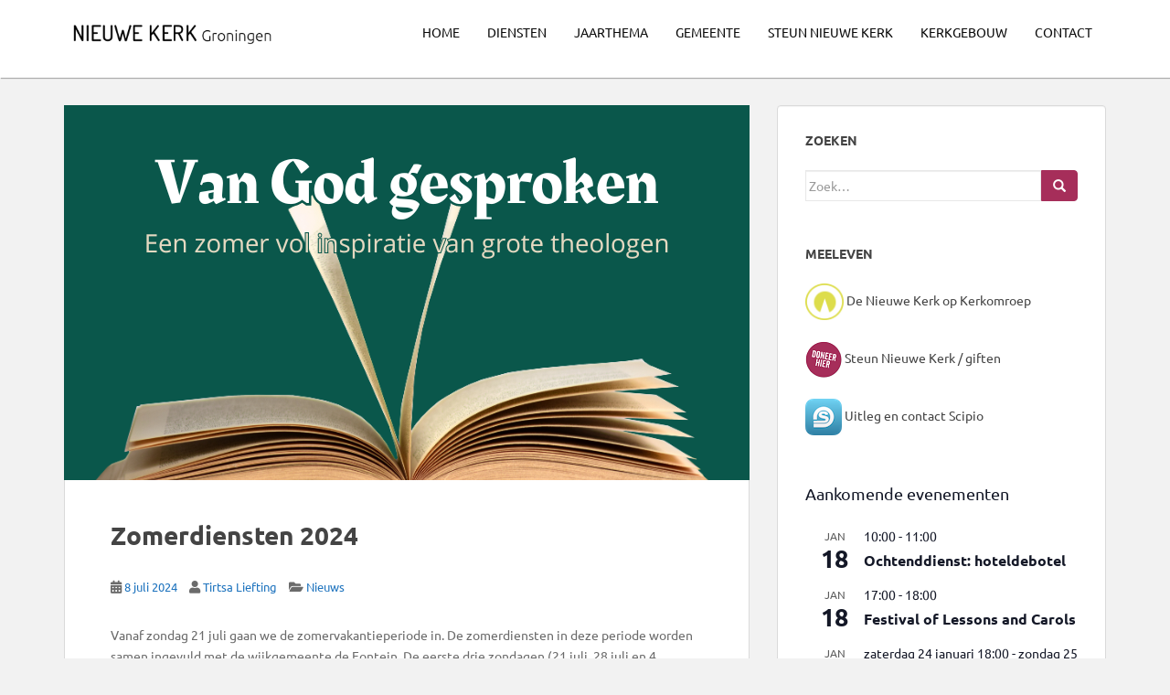

--- FILE ---
content_type: text/html; charset=UTF-8
request_url: https://nieuwekerkgroningen.nl/nieuws/zomerdiensten-2024/
body_size: 19878
content:
<!doctype html>
<!--[if !IE]>
<html class="no-js non-ie" lang="nl-NL"> <![endif]-->
<!--[if IE 7 ]>
<html class="no-js ie7" lang="nl-NL"> <![endif]-->
<!--[if IE 8 ]>
<html class="no-js ie8" lang="nl-NL"> <![endif]-->
<!--[if IE 9 ]>
<html class="no-js ie9" lang="nl-NL"> <![endif]-->
<!--[if gt IE 9]><!-->
<html class="no-js" lang="nl-NL"> <!--<![endif]-->
<head>
<meta charset="UTF-8">
<meta name="viewport" content="width=device-width, initial-scale=1">
<meta name="theme-color" content="">
<link rel="profile" href="http://gmpg.org/xfn/11">

<title>Zomerdiensten 2024 &#8211; Nieuwe Kerk Groningen</title>
<meta name='robots' content='max-image-preview:large' />
<link rel='dns-prefetch' href='//fonts.googleapis.com' />
<link href='https://fonts.gstatic.com' crossorigin rel='preconnect' />
<link rel="alternate" type="application/rss+xml" title="Nieuwe Kerk Groningen &raquo; feed" href="https://nieuwekerkgroningen.nl/feed/" />
<link rel="alternate" type="application/rss+xml" title="Nieuwe Kerk Groningen &raquo; reacties feed" href="https://nieuwekerkgroningen.nl/comments/feed/" />
<link rel="alternate" type="text/calendar" title="Nieuwe Kerk Groningen &raquo; iCal Feed" href="https://nieuwekerkgroningen.nl/agenda/?ical=1" />
<link rel="alternate" title="oEmbed (JSON)" type="application/json+oembed" href="https://nieuwekerkgroningen.nl/wp-json/oembed/1.0/embed?url=https%3A%2F%2Fnieuwekerkgroningen.nl%2Fnieuws%2Fzomerdiensten-2024%2F" />
<link rel="alternate" title="oEmbed (XML)" type="text/xml+oembed" href="https://nieuwekerkgroningen.nl/wp-json/oembed/1.0/embed?url=https%3A%2F%2Fnieuwekerkgroningen.nl%2Fnieuws%2Fzomerdiensten-2024%2F&#038;format=xml" />
<style id='wp-img-auto-sizes-contain-inline-css' type='text/css'>
img:is([sizes=auto i],[sizes^="auto," i]){contain-intrinsic-size:3000px 1500px}
/*# sourceURL=wp-img-auto-sizes-contain-inline-css */
</style>

<style id='wp-emoji-styles-inline-css' type='text/css'>

	img.wp-smiley, img.emoji {
		display: inline !important;
		border: none !important;
		box-shadow: none !important;
		height: 1em !important;
		width: 1em !important;
		margin: 0 0.07em !important;
		vertical-align: -0.1em !important;
		background: none !important;
		padding: 0 !important;
	}
/*# sourceURL=wp-emoji-styles-inline-css */
</style>
<link rel='stylesheet' id='wp-block-library-css' href='https://nieuwekerkgroningen.nl/wp-includes/css/dist/block-library/style.min.css?ver=6.9' type='text/css' media='all' />
<style id='wp-block-image-inline-css' type='text/css'>
.wp-block-image>a,.wp-block-image>figure>a{display:inline-block}.wp-block-image img{box-sizing:border-box;height:auto;max-width:100%;vertical-align:bottom}@media not (prefers-reduced-motion){.wp-block-image img.hide{visibility:hidden}.wp-block-image img.show{animation:show-content-image .4s}}.wp-block-image[style*=border-radius] img,.wp-block-image[style*=border-radius]>a{border-radius:inherit}.wp-block-image.has-custom-border img{box-sizing:border-box}.wp-block-image.aligncenter{text-align:center}.wp-block-image.alignfull>a,.wp-block-image.alignwide>a{width:100%}.wp-block-image.alignfull img,.wp-block-image.alignwide img{height:auto;width:100%}.wp-block-image .aligncenter,.wp-block-image .alignleft,.wp-block-image .alignright,.wp-block-image.aligncenter,.wp-block-image.alignleft,.wp-block-image.alignright{display:table}.wp-block-image .aligncenter>figcaption,.wp-block-image .alignleft>figcaption,.wp-block-image .alignright>figcaption,.wp-block-image.aligncenter>figcaption,.wp-block-image.alignleft>figcaption,.wp-block-image.alignright>figcaption{caption-side:bottom;display:table-caption}.wp-block-image .alignleft{float:left;margin:.5em 1em .5em 0}.wp-block-image .alignright{float:right;margin:.5em 0 .5em 1em}.wp-block-image .aligncenter{margin-left:auto;margin-right:auto}.wp-block-image :where(figcaption){margin-bottom:1em;margin-top:.5em}.wp-block-image.is-style-circle-mask img{border-radius:9999px}@supports ((-webkit-mask-image:none) or (mask-image:none)) or (-webkit-mask-image:none){.wp-block-image.is-style-circle-mask img{border-radius:0;-webkit-mask-image:url('data:image/svg+xml;utf8,<svg viewBox="0 0 100 100" xmlns="http://www.w3.org/2000/svg"><circle cx="50" cy="50" r="50"/></svg>');mask-image:url('data:image/svg+xml;utf8,<svg viewBox="0 0 100 100" xmlns="http://www.w3.org/2000/svg"><circle cx="50" cy="50" r="50"/></svg>');mask-mode:alpha;-webkit-mask-position:center;mask-position:center;-webkit-mask-repeat:no-repeat;mask-repeat:no-repeat;-webkit-mask-size:contain;mask-size:contain}}:root :where(.wp-block-image.is-style-rounded img,.wp-block-image .is-style-rounded img){border-radius:9999px}.wp-block-image figure{margin:0}.wp-lightbox-container{display:flex;flex-direction:column;position:relative}.wp-lightbox-container img{cursor:zoom-in}.wp-lightbox-container img:hover+button{opacity:1}.wp-lightbox-container button{align-items:center;backdrop-filter:blur(16px) saturate(180%);background-color:#5a5a5a40;border:none;border-radius:4px;cursor:zoom-in;display:flex;height:20px;justify-content:center;opacity:0;padding:0;position:absolute;right:16px;text-align:center;top:16px;width:20px;z-index:100}@media not (prefers-reduced-motion){.wp-lightbox-container button{transition:opacity .2s ease}}.wp-lightbox-container button:focus-visible{outline:3px auto #5a5a5a40;outline:3px auto -webkit-focus-ring-color;outline-offset:3px}.wp-lightbox-container button:hover{cursor:pointer;opacity:1}.wp-lightbox-container button:focus{opacity:1}.wp-lightbox-container button:focus,.wp-lightbox-container button:hover,.wp-lightbox-container button:not(:hover):not(:active):not(.has-background){background-color:#5a5a5a40;border:none}.wp-lightbox-overlay{box-sizing:border-box;cursor:zoom-out;height:100vh;left:0;overflow:hidden;position:fixed;top:0;visibility:hidden;width:100%;z-index:100000}.wp-lightbox-overlay .close-button{align-items:center;cursor:pointer;display:flex;justify-content:center;min-height:40px;min-width:40px;padding:0;position:absolute;right:calc(env(safe-area-inset-right) + 16px);top:calc(env(safe-area-inset-top) + 16px);z-index:5000000}.wp-lightbox-overlay .close-button:focus,.wp-lightbox-overlay .close-button:hover,.wp-lightbox-overlay .close-button:not(:hover):not(:active):not(.has-background){background:none;border:none}.wp-lightbox-overlay .lightbox-image-container{height:var(--wp--lightbox-container-height);left:50%;overflow:hidden;position:absolute;top:50%;transform:translate(-50%,-50%);transform-origin:top left;width:var(--wp--lightbox-container-width);z-index:9999999999}.wp-lightbox-overlay .wp-block-image{align-items:center;box-sizing:border-box;display:flex;height:100%;justify-content:center;margin:0;position:relative;transform-origin:0 0;width:100%;z-index:3000000}.wp-lightbox-overlay .wp-block-image img{height:var(--wp--lightbox-image-height);min-height:var(--wp--lightbox-image-height);min-width:var(--wp--lightbox-image-width);width:var(--wp--lightbox-image-width)}.wp-lightbox-overlay .wp-block-image figcaption{display:none}.wp-lightbox-overlay button{background:none;border:none}.wp-lightbox-overlay .scrim{background-color:#fff;height:100%;opacity:.9;position:absolute;width:100%;z-index:2000000}.wp-lightbox-overlay.active{visibility:visible}@media not (prefers-reduced-motion){.wp-lightbox-overlay.active{animation:turn-on-visibility .25s both}.wp-lightbox-overlay.active img{animation:turn-on-visibility .35s both}.wp-lightbox-overlay.show-closing-animation:not(.active){animation:turn-off-visibility .35s both}.wp-lightbox-overlay.show-closing-animation:not(.active) img{animation:turn-off-visibility .25s both}.wp-lightbox-overlay.zoom.active{animation:none;opacity:1;visibility:visible}.wp-lightbox-overlay.zoom.active .lightbox-image-container{animation:lightbox-zoom-in .4s}.wp-lightbox-overlay.zoom.active .lightbox-image-container img{animation:none}.wp-lightbox-overlay.zoom.active .scrim{animation:turn-on-visibility .4s forwards}.wp-lightbox-overlay.zoom.show-closing-animation:not(.active){animation:none}.wp-lightbox-overlay.zoom.show-closing-animation:not(.active) .lightbox-image-container{animation:lightbox-zoom-out .4s}.wp-lightbox-overlay.zoom.show-closing-animation:not(.active) .lightbox-image-container img{animation:none}.wp-lightbox-overlay.zoom.show-closing-animation:not(.active) .scrim{animation:turn-off-visibility .4s forwards}}@keyframes show-content-image{0%{visibility:hidden}99%{visibility:hidden}to{visibility:visible}}@keyframes turn-on-visibility{0%{opacity:0}to{opacity:1}}@keyframes turn-off-visibility{0%{opacity:1;visibility:visible}99%{opacity:0;visibility:visible}to{opacity:0;visibility:hidden}}@keyframes lightbox-zoom-in{0%{transform:translate(calc((-100vw + var(--wp--lightbox-scrollbar-width))/2 + var(--wp--lightbox-initial-left-position)),calc(-50vh + var(--wp--lightbox-initial-top-position))) scale(var(--wp--lightbox-scale))}to{transform:translate(-50%,-50%) scale(1)}}@keyframes lightbox-zoom-out{0%{transform:translate(-50%,-50%) scale(1);visibility:visible}99%{visibility:visible}to{transform:translate(calc((-100vw + var(--wp--lightbox-scrollbar-width))/2 + var(--wp--lightbox-initial-left-position)),calc(-50vh + var(--wp--lightbox-initial-top-position))) scale(var(--wp--lightbox-scale));visibility:hidden}}
/*# sourceURL=https://nieuwekerkgroningen.nl/wp-includes/blocks/image/style.min.css */
</style>
<style id='wp-block-paragraph-inline-css' type='text/css'>
.is-small-text{font-size:.875em}.is-regular-text{font-size:1em}.is-large-text{font-size:2.25em}.is-larger-text{font-size:3em}.has-drop-cap:not(:focus):first-letter{float:left;font-size:8.4em;font-style:normal;font-weight:100;line-height:.68;margin:.05em .1em 0 0;text-transform:uppercase}body.rtl .has-drop-cap:not(:focus):first-letter{float:none;margin-left:.1em}p.has-drop-cap.has-background{overflow:hidden}:root :where(p.has-background){padding:1.25em 2.375em}:where(p.has-text-color:not(.has-link-color)) a{color:inherit}p.has-text-align-left[style*="writing-mode:vertical-lr"],p.has-text-align-right[style*="writing-mode:vertical-rl"]{rotate:180deg}
/*# sourceURL=https://nieuwekerkgroningen.nl/wp-includes/blocks/paragraph/style.min.css */
</style>
<style id='global-styles-inline-css' type='text/css'>
:root{--wp--preset--aspect-ratio--square: 1;--wp--preset--aspect-ratio--4-3: 4/3;--wp--preset--aspect-ratio--3-4: 3/4;--wp--preset--aspect-ratio--3-2: 3/2;--wp--preset--aspect-ratio--2-3: 2/3;--wp--preset--aspect-ratio--16-9: 16/9;--wp--preset--aspect-ratio--9-16: 9/16;--wp--preset--color--black: #000000;--wp--preset--color--cyan-bluish-gray: #abb8c3;--wp--preset--color--white: #ffffff;--wp--preset--color--pale-pink: #f78da7;--wp--preset--color--vivid-red: #cf2e2e;--wp--preset--color--luminous-vivid-orange: #ff6900;--wp--preset--color--luminous-vivid-amber: #fcb900;--wp--preset--color--light-green-cyan: #7bdcb5;--wp--preset--color--vivid-green-cyan: #00d084;--wp--preset--color--pale-cyan-blue: #8ed1fc;--wp--preset--color--vivid-cyan-blue: #0693e3;--wp--preset--color--vivid-purple: #9b51e0;--wp--preset--gradient--vivid-cyan-blue-to-vivid-purple: linear-gradient(135deg,rgb(6,147,227) 0%,rgb(155,81,224) 100%);--wp--preset--gradient--light-green-cyan-to-vivid-green-cyan: linear-gradient(135deg,rgb(122,220,180) 0%,rgb(0,208,130) 100%);--wp--preset--gradient--luminous-vivid-amber-to-luminous-vivid-orange: linear-gradient(135deg,rgb(252,185,0) 0%,rgb(255,105,0) 100%);--wp--preset--gradient--luminous-vivid-orange-to-vivid-red: linear-gradient(135deg,rgb(255,105,0) 0%,rgb(207,46,46) 100%);--wp--preset--gradient--very-light-gray-to-cyan-bluish-gray: linear-gradient(135deg,rgb(238,238,238) 0%,rgb(169,184,195) 100%);--wp--preset--gradient--cool-to-warm-spectrum: linear-gradient(135deg,rgb(74,234,220) 0%,rgb(151,120,209) 20%,rgb(207,42,186) 40%,rgb(238,44,130) 60%,rgb(251,105,98) 80%,rgb(254,248,76) 100%);--wp--preset--gradient--blush-light-purple: linear-gradient(135deg,rgb(255,206,236) 0%,rgb(152,150,240) 100%);--wp--preset--gradient--blush-bordeaux: linear-gradient(135deg,rgb(254,205,165) 0%,rgb(254,45,45) 50%,rgb(107,0,62) 100%);--wp--preset--gradient--luminous-dusk: linear-gradient(135deg,rgb(255,203,112) 0%,rgb(199,81,192) 50%,rgb(65,88,208) 100%);--wp--preset--gradient--pale-ocean: linear-gradient(135deg,rgb(255,245,203) 0%,rgb(182,227,212) 50%,rgb(51,167,181) 100%);--wp--preset--gradient--electric-grass: linear-gradient(135deg,rgb(202,248,128) 0%,rgb(113,206,126) 100%);--wp--preset--gradient--midnight: linear-gradient(135deg,rgb(2,3,129) 0%,rgb(40,116,252) 100%);--wp--preset--font-size--small: 13px;--wp--preset--font-size--medium: 20px;--wp--preset--font-size--large: 36px;--wp--preset--font-size--x-large: 42px;--wp--preset--font-family--ubuntu: Ubuntu;--wp--preset--spacing--20: 0.44rem;--wp--preset--spacing--30: 0.67rem;--wp--preset--spacing--40: 1rem;--wp--preset--spacing--50: 1.5rem;--wp--preset--spacing--60: 2.25rem;--wp--preset--spacing--70: 3.38rem;--wp--preset--spacing--80: 5.06rem;--wp--preset--shadow--natural: 6px 6px 9px rgba(0, 0, 0, 0.2);--wp--preset--shadow--deep: 12px 12px 50px rgba(0, 0, 0, 0.4);--wp--preset--shadow--sharp: 6px 6px 0px rgba(0, 0, 0, 0.2);--wp--preset--shadow--outlined: 6px 6px 0px -3px rgb(255, 255, 255), 6px 6px rgb(0, 0, 0);--wp--preset--shadow--crisp: 6px 6px 0px rgb(0, 0, 0);}:where(.is-layout-flex){gap: 0.5em;}:where(.is-layout-grid){gap: 0.5em;}body .is-layout-flex{display: flex;}.is-layout-flex{flex-wrap: wrap;align-items: center;}.is-layout-flex > :is(*, div){margin: 0;}body .is-layout-grid{display: grid;}.is-layout-grid > :is(*, div){margin: 0;}:where(.wp-block-columns.is-layout-flex){gap: 2em;}:where(.wp-block-columns.is-layout-grid){gap: 2em;}:where(.wp-block-post-template.is-layout-flex){gap: 1.25em;}:where(.wp-block-post-template.is-layout-grid){gap: 1.25em;}.has-black-color{color: var(--wp--preset--color--black) !important;}.has-cyan-bluish-gray-color{color: var(--wp--preset--color--cyan-bluish-gray) !important;}.has-white-color{color: var(--wp--preset--color--white) !important;}.has-pale-pink-color{color: var(--wp--preset--color--pale-pink) !important;}.has-vivid-red-color{color: var(--wp--preset--color--vivid-red) !important;}.has-luminous-vivid-orange-color{color: var(--wp--preset--color--luminous-vivid-orange) !important;}.has-luminous-vivid-amber-color{color: var(--wp--preset--color--luminous-vivid-amber) !important;}.has-light-green-cyan-color{color: var(--wp--preset--color--light-green-cyan) !important;}.has-vivid-green-cyan-color{color: var(--wp--preset--color--vivid-green-cyan) !important;}.has-pale-cyan-blue-color{color: var(--wp--preset--color--pale-cyan-blue) !important;}.has-vivid-cyan-blue-color{color: var(--wp--preset--color--vivid-cyan-blue) !important;}.has-vivid-purple-color{color: var(--wp--preset--color--vivid-purple) !important;}.has-black-background-color{background-color: var(--wp--preset--color--black) !important;}.has-cyan-bluish-gray-background-color{background-color: var(--wp--preset--color--cyan-bluish-gray) !important;}.has-white-background-color{background-color: var(--wp--preset--color--white) !important;}.has-pale-pink-background-color{background-color: var(--wp--preset--color--pale-pink) !important;}.has-vivid-red-background-color{background-color: var(--wp--preset--color--vivid-red) !important;}.has-luminous-vivid-orange-background-color{background-color: var(--wp--preset--color--luminous-vivid-orange) !important;}.has-luminous-vivid-amber-background-color{background-color: var(--wp--preset--color--luminous-vivid-amber) !important;}.has-light-green-cyan-background-color{background-color: var(--wp--preset--color--light-green-cyan) !important;}.has-vivid-green-cyan-background-color{background-color: var(--wp--preset--color--vivid-green-cyan) !important;}.has-pale-cyan-blue-background-color{background-color: var(--wp--preset--color--pale-cyan-blue) !important;}.has-vivid-cyan-blue-background-color{background-color: var(--wp--preset--color--vivid-cyan-blue) !important;}.has-vivid-purple-background-color{background-color: var(--wp--preset--color--vivid-purple) !important;}.has-black-border-color{border-color: var(--wp--preset--color--black) !important;}.has-cyan-bluish-gray-border-color{border-color: var(--wp--preset--color--cyan-bluish-gray) !important;}.has-white-border-color{border-color: var(--wp--preset--color--white) !important;}.has-pale-pink-border-color{border-color: var(--wp--preset--color--pale-pink) !important;}.has-vivid-red-border-color{border-color: var(--wp--preset--color--vivid-red) !important;}.has-luminous-vivid-orange-border-color{border-color: var(--wp--preset--color--luminous-vivid-orange) !important;}.has-luminous-vivid-amber-border-color{border-color: var(--wp--preset--color--luminous-vivid-amber) !important;}.has-light-green-cyan-border-color{border-color: var(--wp--preset--color--light-green-cyan) !important;}.has-vivid-green-cyan-border-color{border-color: var(--wp--preset--color--vivid-green-cyan) !important;}.has-pale-cyan-blue-border-color{border-color: var(--wp--preset--color--pale-cyan-blue) !important;}.has-vivid-cyan-blue-border-color{border-color: var(--wp--preset--color--vivid-cyan-blue) !important;}.has-vivid-purple-border-color{border-color: var(--wp--preset--color--vivid-purple) !important;}.has-vivid-cyan-blue-to-vivid-purple-gradient-background{background: var(--wp--preset--gradient--vivid-cyan-blue-to-vivid-purple) !important;}.has-light-green-cyan-to-vivid-green-cyan-gradient-background{background: var(--wp--preset--gradient--light-green-cyan-to-vivid-green-cyan) !important;}.has-luminous-vivid-amber-to-luminous-vivid-orange-gradient-background{background: var(--wp--preset--gradient--luminous-vivid-amber-to-luminous-vivid-orange) !important;}.has-luminous-vivid-orange-to-vivid-red-gradient-background{background: var(--wp--preset--gradient--luminous-vivid-orange-to-vivid-red) !important;}.has-very-light-gray-to-cyan-bluish-gray-gradient-background{background: var(--wp--preset--gradient--very-light-gray-to-cyan-bluish-gray) !important;}.has-cool-to-warm-spectrum-gradient-background{background: var(--wp--preset--gradient--cool-to-warm-spectrum) !important;}.has-blush-light-purple-gradient-background{background: var(--wp--preset--gradient--blush-light-purple) !important;}.has-blush-bordeaux-gradient-background{background: var(--wp--preset--gradient--blush-bordeaux) !important;}.has-luminous-dusk-gradient-background{background: var(--wp--preset--gradient--luminous-dusk) !important;}.has-pale-ocean-gradient-background{background: var(--wp--preset--gradient--pale-ocean) !important;}.has-electric-grass-gradient-background{background: var(--wp--preset--gradient--electric-grass) !important;}.has-midnight-gradient-background{background: var(--wp--preset--gradient--midnight) !important;}.has-small-font-size{font-size: var(--wp--preset--font-size--small) !important;}.has-medium-font-size{font-size: var(--wp--preset--font-size--medium) !important;}.has-large-font-size{font-size: var(--wp--preset--font-size--large) !important;}.has-x-large-font-size{font-size: var(--wp--preset--font-size--x-large) !important;}.has-ubuntu-font-family{font-family: var(--wp--preset--font-family--ubuntu) !important;}
/*# sourceURL=global-styles-inline-css */
</style>

<style id='classic-theme-styles-inline-css' type='text/css'>
/*! This file is auto-generated */
.wp-block-button__link{color:#fff;background-color:#32373c;border-radius:9999px;box-shadow:none;text-decoration:none;padding:calc(.667em + 2px) calc(1.333em + 2px);font-size:1.125em}.wp-block-file__button{background:#32373c;color:#fff;text-decoration:none}
/*# sourceURL=/wp-includes/css/classic-themes.min.css */
</style>
<link rel='stylesheet' id='PVGM-swipe-css-css' href='https://nieuwekerkgroningen.nl/wp-content/plugins/photo-video-gallery-master/lightbox/swipebox/swipebox.css?ver=6.9' type='text/css' media='all' />
<link rel='stylesheet' id='PVGM-boot-strap-css-css' href='https://nieuwekerkgroningen.nl/wp-content/plugins/photo-video-gallery-master/css/bootstrap.css?ver=6.9' type='text/css' media='all' />
<link rel='stylesheet' id='pvgm-effects-css-css' href='https://nieuwekerkgroningen.nl/wp-content/plugins/photo-video-gallery-master/css/pvgm-effects.css?ver=6.9' type='text/css' media='all' />
<link rel='stylesheet' id='sparkling-bootstrap-css' href='https://nieuwekerkgroningen.nl/wp-content/themes/sparkling/assets/css/bootstrap.min.css?ver=6.9' type='text/css' media='all' />
<link rel='stylesheet' id='sparkling-icons-css' href='https://nieuwekerkgroningen.nl/wp-content/themes/sparkling/assets/css/fontawesome-all.min.css?ver=5.1.1.' type='text/css' media='all' />
<link rel='stylesheet' id='sparkling-fonts-css' href='//fonts.googleapis.com/css?family=Open+Sans%3A400italic%2C400%2C600%2C700%7CRoboto+Slab%3A400%2C300%2C700&#038;subset&#038;ver=6.9' type='text/css' media='all' />
<link rel='stylesheet' id='sparkling-style-css' href='https://nieuwekerkgroningen.nl/wp-content/themes/sparkling-child/style.css?ver=2.4.2' type='text/css' media='all' />
<script type="text/javascript" src="https://nieuwekerkgroningen.nl/wp-includes/js/jquery/jquery.min.js?ver=3.7.1" id="jquery-core-js"></script>
<script type="text/javascript" src="https://nieuwekerkgroningen.nl/wp-includes/js/jquery/jquery-migrate.min.js?ver=3.4.1" id="jquery-migrate-js"></script>
<script type="text/javascript" src="https://nieuwekerkgroningen.nl/wp-content/plugins/photo-video-gallery-master/lightbox/swipebox/jquery.swipebox.min.js?ver=6.9" id="PVGM-swipe-js-js"></script>
<script type="text/javascript" src="https://nieuwekerkgroningen.nl/wp-content/themes/sparkling/assets/js/vendor/bootstrap.min.js?ver=6.9" id="sparkling-bootstrapjs-js"></script>
<script type="text/javascript" src="https://nieuwekerkgroningen.nl/wp-content/themes/sparkling/assets/js/functions.js?ver=20180503" id="sparkling-functions-js"></script>
<link rel="https://api.w.org/" href="https://nieuwekerkgroningen.nl/wp-json/" /><link rel="alternate" title="JSON" type="application/json" href="https://nieuwekerkgroningen.nl/wp-json/wp/v2/posts/18805" /><link rel="EditURI" type="application/rsd+xml" title="RSD" href="https://nieuwekerkgroningen.nl/xmlrpc.php?rsd" />
<meta name="generator" content="WordPress 6.9" />
<link rel="canonical" href="https://nieuwekerkgroningen.nl/nieuws/zomerdiensten-2024/" />
<link rel='shortlink' href='https://nieuwekerkgroningen.nl/?p=18805' />
<meta name="cdp-version" content="1.5.0" />		<script type="text/javascript">
			var _statcounter = _statcounter || [];
			_statcounter.push({"tags": {"author": "Tirtsa Liefting"}});
		</script>
		<meta name="tec-api-version" content="v1"><meta name="tec-api-origin" content="https://nieuwekerkgroningen.nl"><link rel="alternate" href="https://nieuwekerkgroningen.nl/wp-json/tribe/events/v1/" /><style type="text/css">a, #infinite-handle span, #secondary .widget .post-content a, .entry-meta a {color:#1e73be}a:hover, a:focus, a:active, #secondary .widget .post-content a:hover, #secondary .widget .post-content a:focus, .woocommerce nav.woocommerce-pagination ul li a:focus, .woocommerce nav.woocommerce-pagination ul li a:hover, .woocommerce nav.woocommerce-pagination ul li span.current, #secondary .widget a:hover, #secondary .widget a:focus {color: #1e73be;}.btn-default, .label-default, .flex-caption h2, .btn.btn-default.read-more,button,
              .navigation .wp-pagenavi-pagination span.current,.navigation .wp-pagenavi-pagination a:hover,
              .woocommerce a.button, .woocommerce button.button,
              .woocommerce input.button, .woocommerce #respond input#submit.alt,
              .woocommerce a.button, .woocommerce button.button,
              .woocommerce a.button.alt, .woocommerce button.button.alt, .woocommerce input.button.alt { background-color: #a62e5a; border-color: #a62e5a;}.site-main [class*="navigation"] a, .more-link, .pagination>li>a, .pagination>li>span, .cfa-button { color: #a62e5a}.cfa-button {border-color: #a62e5a;}.btn-default:hover, .btn-default:focus,.label-default[href]:hover, .label-default[href]:focus, .tagcloud a:hover, .tagcloud a:focus, button, .main-content [class*="navigation"] a:hover, .main-content [class*="navigation"] a:focus, #infinite-handle span:hover, #infinite-handle span:focus-within, .btn.btn-default.read-more:hover, .btn.btn-default.read-more:focus, .btn-default:hover, .btn-default:focus, .scroll-to-top:hover, .scroll-to-top:focus, .btn-default:active, .btn-default.active, .site-main [class*="navigation"] a:hover, .site-main [class*="navigation"] a:focus, .more-link:hover, .more-link:focus, #image-navigation .nav-previous a:hover, #image-navigation .nav-previous a:focus, #image-navigation .nav-next a:hover, #image-navigation .nav-next a:focus, .cfa-button:hover, .cfa-button:focus, .woocommerce a.button:hover, .woocommerce a.button:focus, .woocommerce button.button:hover, .woocommerce button.button:focus, .woocommerce input.button:hover, .woocommerce input.button:focus, .woocommerce #respond input#submit.alt:hover, .woocommerce #respond input#submit.alt:focus, .woocommerce a.button:hover, .woocommerce a.button:focus, .woocommerce button.button:hover, .woocommerce button.button:focus, .woocommerce input.button:hover, .woocommerce input.button:focus, .woocommerce a.button.alt:hover, .woocommerce a.button.alt:focus, .woocommerce button.button.alt:hover, .woocommerce button.button.alt:focus, .woocommerce input.button.alt:hover, .woocommerce input.button.alt:focus, a:hover .flex-caption h2 { background-color: #7a2243; border-color: #7a2243; }.pagination>li>a:focus, .pagination>li>a:hover, .pagination>li>span:focus-within, .pagination>li>span:hover {color: #7a2243;}.cfa-text { color: #a62e5a;}.cfa-button {border-color: #a62e5a; color: #a62e5a;}h1, h2, h3, h4, h5, h6, .h1, .h2, .h3, .h4, .h5, .h6, .entry-title, .entry-title a {color: #444444;}.navbar-default .navbar-nav > li > a, .navbar-default .navbar-nav.sparkling-mobile-menu > li:hover > a, .navbar-default .navbar-nav.sparkling-mobile-menu > li:hover > .caret, .navbar-default .navbar-nav > li, .navbar-default .navbar-nav > .open > a, .navbar-default .navbar-nav > .open > a:hover, .navbar-default .navbar-nav > .open > a:focus { color: #0a0a0a;}@media (max-width: 767px){ .navbar-default .navbar-nav > li:hover > a, .navbar-default .navbar-nav > li:hover > .caret{ color: #0a0a0a!important ;} }.navbar-default .navbar-nav > li:hover > a, .navbar-default .navbar-nav > li:focus-within > a, .navbar-nav > li:hover > .caret, .navbar-nav > li:focus-within > .caret, .navbar-default .navbar-nav.sparkling-mobile-menu > li.open > a, .navbar-default .navbar-nav.sparkling-mobile-menu > li.open > .caret, .navbar-default .navbar-nav > li:hover, .navbar-default .navbar-nav > li:focus-within, .navbar-default .navbar-nav > .active > a, .navbar-default .navbar-nav > .active > .caret, .navbar-default .navbar-nav > .active > a:hover, .navbar-default .navbar-nav > .active > a:focus, .navbar-default .navbar-nav > li > a:hover, .navbar-default .navbar-nav > li > a:focus, .navbar-default .navbar-nav > .open > a, .navbar-default .navbar-nav > .open > a:hover, .navbar-default .navbar-nav > .open > a:focus {color: #7a2243;}@media (max-width: 767px){ .navbar-default .navbar-nav > li.open > a, .navbar-default .navbar-nav > li.open > .caret { color: #7a2243 !important; } }.dropdown-menu {background-color: #a62e5a;}.navbar-default .navbar-nav .dropdown-menu > li:hover, .navbar-default .navbar-nav .dropdown-menu > li:focus-within, .dropdown-menu > .active {background-color: #7a2243;}@media (max-width: 767px) {.navbar-default .navbar-nav .dropdown-menu > li:hover, .navbar-default .navbar-nav .dropdown-menu > li:focus, .dropdown-menu > .active {background: transparent;} }body, .entry-content {color:}.entry-content {font-family: Open Sans;}.entry-content {font-weight:normal}</style>        <style type="text/css">
                    .navbar > .container .navbar-brand {
                color: #dadada;
            }
                </style>
        <link rel="icon" href="https://nieuwekerkgroningen.nl/wp-content/uploads/2020/09/cropped-FavIcon@1x-32x32.png" sizes="32x32" />
<link rel="icon" href="https://nieuwekerkgroningen.nl/wp-content/uploads/2020/09/cropped-FavIcon@1x-192x192.png" sizes="192x192" />
<link rel="apple-touch-icon" href="https://nieuwekerkgroningen.nl/wp-content/uploads/2020/09/cropped-FavIcon@1x-180x180.png" />
<meta name="msapplication-TileImage" content="https://nieuwekerkgroningen.nl/wp-content/uploads/2020/09/cropped-FavIcon@1x-270x270.png" />
		<style type="text/css" id="wp-custom-css">
			/*
Je kunt hier je eigen CSS toevoegen.

Klik op het help icoon om meer te leren.
*/

h1, h2, h3, h4, h5, h6, .h1, .h2, .h3, .h4, .h5, .h6 {
    color: #A62E5A;
    font-weight: 700;
    font-family: 'Ubuntu', serif;
}

b,
strong {
  color: rgba(255, 255, 255, 0,1);
}

.page-links span {
	background-color: #A62E5A;
}

.page-links a span {
	color: #A62E5A;
}


.page-links a:hover span {
    background-color: #A62E5A;
    border: 1px solid #A62E5A;
}

.pagination li a {
    color: #A62E5A;
}


.pagination li:hover a,
.pagination li:focus-within a {
    color: #A62E5A;
}


.pagination > .active > a,
.pagination > .active > span,
.pagination > .active > a:hover,
.pagination > .active > span:hover,
.pagination > .active > a:focus,
.pagination > .active > span:focus {
    color: #FFF;
    background-color: #A62E5A;
    border-color: #A62E5A;
}


#secondary .widget a:hover,
#secondary .widget a:focus {
    color: #A62E5A;
}


#secondary .widget .post-content a {
    color: #A62E5A;
}


.tagcloud a:hover,
.tagcloud a:focus {
    background-color: #A62E5A;
    border-color: #A62E5A;
}

.btn-default, .label-default, .woocommerce #respond input#submit,
.woocommerce a.button, .woocommerce button.button, .woocommerce input.button,
.woocommerce #respond input#submit.alt, .woocommerce a.button.alt,
.woocommerce button.button.alt, .woocommerce input.button.alt,
a.more-link {
    background-color: #A62E5A;
    border-color: #A62E5A;
}

ul.navbar-nav li a {
  font-size: 14px !important;
	font-weight: 400;
	font-family: "Ubuntu";
	color: #444;
}

button, .button {
    background-color: #A62E5A;
}

#infinite-handle span {
 color: #A62E5A;
}

#infinite-handle span:hover,
#infinite-handle span:focus-within {
    background-color: #A62E5A;
}

.navbar-default .navbar-nav.sparkling-mobile-menu > li.open > a,
.navbar-default .navbar-nav.sparkling-mobile-menu > li.open > .caret {
    color: #A62E5A;
}

.navbar-default .navbar-nav .current-menu-ancestor a.dropdown-toggle {
    color: #A62E5A;
}

    .navbar-default .navbar-nav li.open > a,
    .navbar-default .navbar-nav li.open > .caret {
        color: #A62E5A;
    }

.post-navigation a:hover,
.post-navigation a:focus,
.pagination .prev:hover,
.pagination .prev:focus,
.pagination .next:hover,
.pagination .next:focus {
    background: #A62E5A;
}


.dropdown-menu > .active {
    background-color: #A62E5A;
}

.entry-title a:hover,
.entry-title a:focus {
    color: #A62E5A;
}

#secondary .widget > h3 {
color: #444;
}

#secondary .widget a:hover,
#secondary .widget a:focus {
    color: #A62E5A;
}

.navbar-default .navbar-nav > .active > a {
	font-weight: 700;
  border-bottom: none;
}

.navbar-default li a:hover {
  border-bottom: none;
}


.copyright {
	display: none;
}


@media only screen and (max-width: 800px) {div #logo {
	width: 180px;
	position: absolute;
}
}

.navbar.navbar-default {
	padding-bottom: 10px;
}



.wp-block-button__link  {
	background-color: #A62E5A;
}

.wp-block-button__link:hover {
	color: #fff;
	font-style: italic;
}

a, a:hover, a:focus {
	color: #A62E5A;
}		</style>
			<!-- Fonts Plugin CSS - https://fontsplugin.com/ -->
	<style>
		/* Cached: January 16, 2026 at 4:48pm */
/* cyrillic-ext */
@font-face {
  font-family: 'Ubuntu';
  font-style: italic;
  font-weight: 300;
  font-display: swap;
  src: url(https://fonts.gstatic.com/s/ubuntu/v21/4iCp6KVjbNBYlgoKejZftVyCN4Ffgg.woff2) format('woff2');
  unicode-range: U+0460-052F, U+1C80-1C8A, U+20B4, U+2DE0-2DFF, U+A640-A69F, U+FE2E-FE2F;
}
/* cyrillic */
@font-face {
  font-family: 'Ubuntu';
  font-style: italic;
  font-weight: 300;
  font-display: swap;
  src: url(https://fonts.gstatic.com/s/ubuntu/v21/4iCp6KVjbNBYlgoKejZftVyLN4Ffgg.woff2) format('woff2');
  unicode-range: U+0301, U+0400-045F, U+0490-0491, U+04B0-04B1, U+2116;
}
/* greek-ext */
@font-face {
  font-family: 'Ubuntu';
  font-style: italic;
  font-weight: 300;
  font-display: swap;
  src: url(https://fonts.gstatic.com/s/ubuntu/v21/4iCp6KVjbNBYlgoKejZftVyDN4Ffgg.woff2) format('woff2');
  unicode-range: U+1F00-1FFF;
}
/* greek */
@font-face {
  font-family: 'Ubuntu';
  font-style: italic;
  font-weight: 300;
  font-display: swap;
  src: url(https://fonts.gstatic.com/s/ubuntu/v21/4iCp6KVjbNBYlgoKejZftVyMN4Ffgg.woff2) format('woff2');
  unicode-range: U+0370-0377, U+037A-037F, U+0384-038A, U+038C, U+038E-03A1, U+03A3-03FF;
}
/* latin-ext */
@font-face {
  font-family: 'Ubuntu';
  font-style: italic;
  font-weight: 300;
  font-display: swap;
  src: url(https://fonts.gstatic.com/s/ubuntu/v21/4iCp6KVjbNBYlgoKejZftVyBN4Ffgg.woff2) format('woff2');
  unicode-range: U+0100-02BA, U+02BD-02C5, U+02C7-02CC, U+02CE-02D7, U+02DD-02FF, U+0304, U+0308, U+0329, U+1D00-1DBF, U+1E00-1E9F, U+1EF2-1EFF, U+2020, U+20A0-20AB, U+20AD-20C0, U+2113, U+2C60-2C7F, U+A720-A7FF;
}
/* latin */
@font-face {
  font-family: 'Ubuntu';
  font-style: italic;
  font-weight: 300;
  font-display: swap;
  src: url(https://fonts.gstatic.com/s/ubuntu/v21/4iCp6KVjbNBYlgoKejZftVyPN4E.woff2) format('woff2');
  unicode-range: U+0000-00FF, U+0131, U+0152-0153, U+02BB-02BC, U+02C6, U+02DA, U+02DC, U+0304, U+0308, U+0329, U+2000-206F, U+20AC, U+2122, U+2191, U+2193, U+2212, U+2215, U+FEFF, U+FFFD;
}
/* cyrillic-ext */
@font-face {
  font-family: 'Ubuntu';
  font-style: italic;
  font-weight: 400;
  font-display: swap;
  src: url(https://fonts.gstatic.com/s/ubuntu/v21/4iCu6KVjbNBYlgoKej75l0mwFg.woff2) format('woff2');
  unicode-range: U+0460-052F, U+1C80-1C8A, U+20B4, U+2DE0-2DFF, U+A640-A69F, U+FE2E-FE2F;
}
/* cyrillic */
@font-face {
  font-family: 'Ubuntu';
  font-style: italic;
  font-weight: 400;
  font-display: swap;
  src: url(https://fonts.gstatic.com/s/ubuntu/v21/4iCu6KVjbNBYlgoKej7wl0mwFg.woff2) format('woff2');
  unicode-range: U+0301, U+0400-045F, U+0490-0491, U+04B0-04B1, U+2116;
}
/* greek-ext */
@font-face {
  font-family: 'Ubuntu';
  font-style: italic;
  font-weight: 400;
  font-display: swap;
  src: url(https://fonts.gstatic.com/s/ubuntu/v21/4iCu6KVjbNBYlgoKej74l0mwFg.woff2) format('woff2');
  unicode-range: U+1F00-1FFF;
}
/* greek */
@font-face {
  font-family: 'Ubuntu';
  font-style: italic;
  font-weight: 400;
  font-display: swap;
  src: url(https://fonts.gstatic.com/s/ubuntu/v21/4iCu6KVjbNBYlgoKej73l0mwFg.woff2) format('woff2');
  unicode-range: U+0370-0377, U+037A-037F, U+0384-038A, U+038C, U+038E-03A1, U+03A3-03FF;
}
/* latin-ext */
@font-face {
  font-family: 'Ubuntu';
  font-style: italic;
  font-weight: 400;
  font-display: swap;
  src: url(https://fonts.gstatic.com/s/ubuntu/v21/4iCu6KVjbNBYlgoKej76l0mwFg.woff2) format('woff2');
  unicode-range: U+0100-02BA, U+02BD-02C5, U+02C7-02CC, U+02CE-02D7, U+02DD-02FF, U+0304, U+0308, U+0329, U+1D00-1DBF, U+1E00-1E9F, U+1EF2-1EFF, U+2020, U+20A0-20AB, U+20AD-20C0, U+2113, U+2C60-2C7F, U+A720-A7FF;
}
/* latin */
@font-face {
  font-family: 'Ubuntu';
  font-style: italic;
  font-weight: 400;
  font-display: swap;
  src: url(https://fonts.gstatic.com/s/ubuntu/v21/4iCu6KVjbNBYlgoKej70l0k.woff2) format('woff2');
  unicode-range: U+0000-00FF, U+0131, U+0152-0153, U+02BB-02BC, U+02C6, U+02DA, U+02DC, U+0304, U+0308, U+0329, U+2000-206F, U+20AC, U+2122, U+2191, U+2193, U+2212, U+2215, U+FEFF, U+FFFD;
}
/* cyrillic-ext */
@font-face {
  font-family: 'Ubuntu';
  font-style: italic;
  font-weight: 500;
  font-display: swap;
  src: url(https://fonts.gstatic.com/s/ubuntu/v21/4iCp6KVjbNBYlgoKejYHtFyCN4Ffgg.woff2) format('woff2');
  unicode-range: U+0460-052F, U+1C80-1C8A, U+20B4, U+2DE0-2DFF, U+A640-A69F, U+FE2E-FE2F;
}
/* cyrillic */
@font-face {
  font-family: 'Ubuntu';
  font-style: italic;
  font-weight: 500;
  font-display: swap;
  src: url(https://fonts.gstatic.com/s/ubuntu/v21/4iCp6KVjbNBYlgoKejYHtFyLN4Ffgg.woff2) format('woff2');
  unicode-range: U+0301, U+0400-045F, U+0490-0491, U+04B0-04B1, U+2116;
}
/* greek-ext */
@font-face {
  font-family: 'Ubuntu';
  font-style: italic;
  font-weight: 500;
  font-display: swap;
  src: url(https://fonts.gstatic.com/s/ubuntu/v21/4iCp6KVjbNBYlgoKejYHtFyDN4Ffgg.woff2) format('woff2');
  unicode-range: U+1F00-1FFF;
}
/* greek */
@font-face {
  font-family: 'Ubuntu';
  font-style: italic;
  font-weight: 500;
  font-display: swap;
  src: url(https://fonts.gstatic.com/s/ubuntu/v21/4iCp6KVjbNBYlgoKejYHtFyMN4Ffgg.woff2) format('woff2');
  unicode-range: U+0370-0377, U+037A-037F, U+0384-038A, U+038C, U+038E-03A1, U+03A3-03FF;
}
/* latin-ext */
@font-face {
  font-family: 'Ubuntu';
  font-style: italic;
  font-weight: 500;
  font-display: swap;
  src: url(https://fonts.gstatic.com/s/ubuntu/v21/4iCp6KVjbNBYlgoKejYHtFyBN4Ffgg.woff2) format('woff2');
  unicode-range: U+0100-02BA, U+02BD-02C5, U+02C7-02CC, U+02CE-02D7, U+02DD-02FF, U+0304, U+0308, U+0329, U+1D00-1DBF, U+1E00-1E9F, U+1EF2-1EFF, U+2020, U+20A0-20AB, U+20AD-20C0, U+2113, U+2C60-2C7F, U+A720-A7FF;
}
/* latin */
@font-face {
  font-family: 'Ubuntu';
  font-style: italic;
  font-weight: 500;
  font-display: swap;
  src: url(https://fonts.gstatic.com/s/ubuntu/v21/4iCp6KVjbNBYlgoKejYHtFyPN4E.woff2) format('woff2');
  unicode-range: U+0000-00FF, U+0131, U+0152-0153, U+02BB-02BC, U+02C6, U+02DA, U+02DC, U+0304, U+0308, U+0329, U+2000-206F, U+20AC, U+2122, U+2191, U+2193, U+2212, U+2215, U+FEFF, U+FFFD;
}
/* cyrillic-ext */
@font-face {
  font-family: 'Ubuntu';
  font-style: italic;
  font-weight: 700;
  font-display: swap;
  src: url(https://fonts.gstatic.com/s/ubuntu/v21/4iCp6KVjbNBYlgoKejZPslyCN4Ffgg.woff2) format('woff2');
  unicode-range: U+0460-052F, U+1C80-1C8A, U+20B4, U+2DE0-2DFF, U+A640-A69F, U+FE2E-FE2F;
}
/* cyrillic */
@font-face {
  font-family: 'Ubuntu';
  font-style: italic;
  font-weight: 700;
  font-display: swap;
  src: url(https://fonts.gstatic.com/s/ubuntu/v21/4iCp6KVjbNBYlgoKejZPslyLN4Ffgg.woff2) format('woff2');
  unicode-range: U+0301, U+0400-045F, U+0490-0491, U+04B0-04B1, U+2116;
}
/* greek-ext */
@font-face {
  font-family: 'Ubuntu';
  font-style: italic;
  font-weight: 700;
  font-display: swap;
  src: url(https://fonts.gstatic.com/s/ubuntu/v21/4iCp6KVjbNBYlgoKejZPslyDN4Ffgg.woff2) format('woff2');
  unicode-range: U+1F00-1FFF;
}
/* greek */
@font-face {
  font-family: 'Ubuntu';
  font-style: italic;
  font-weight: 700;
  font-display: swap;
  src: url(https://fonts.gstatic.com/s/ubuntu/v21/4iCp6KVjbNBYlgoKejZPslyMN4Ffgg.woff2) format('woff2');
  unicode-range: U+0370-0377, U+037A-037F, U+0384-038A, U+038C, U+038E-03A1, U+03A3-03FF;
}
/* latin-ext */
@font-face {
  font-family: 'Ubuntu';
  font-style: italic;
  font-weight: 700;
  font-display: swap;
  src: url(https://fonts.gstatic.com/s/ubuntu/v21/4iCp6KVjbNBYlgoKejZPslyBN4Ffgg.woff2) format('woff2');
  unicode-range: U+0100-02BA, U+02BD-02C5, U+02C7-02CC, U+02CE-02D7, U+02DD-02FF, U+0304, U+0308, U+0329, U+1D00-1DBF, U+1E00-1E9F, U+1EF2-1EFF, U+2020, U+20A0-20AB, U+20AD-20C0, U+2113, U+2C60-2C7F, U+A720-A7FF;
}
/* latin */
@font-face {
  font-family: 'Ubuntu';
  font-style: italic;
  font-weight: 700;
  font-display: swap;
  src: url(https://fonts.gstatic.com/s/ubuntu/v21/4iCp6KVjbNBYlgoKejZPslyPN4E.woff2) format('woff2');
  unicode-range: U+0000-00FF, U+0131, U+0152-0153, U+02BB-02BC, U+02C6, U+02DA, U+02DC, U+0304, U+0308, U+0329, U+2000-206F, U+20AC, U+2122, U+2191, U+2193, U+2212, U+2215, U+FEFF, U+FFFD;
}
/* cyrillic-ext */
@font-face {
  font-family: 'Ubuntu';
  font-style: normal;
  font-weight: 300;
  font-display: swap;
  src: url(https://fonts.gstatic.com/s/ubuntu/v21/4iCv6KVjbNBYlgoC1CzjvWyNL4U.woff2) format('woff2');
  unicode-range: U+0460-052F, U+1C80-1C8A, U+20B4, U+2DE0-2DFF, U+A640-A69F, U+FE2E-FE2F;
}
/* cyrillic */
@font-face {
  font-family: 'Ubuntu';
  font-style: normal;
  font-weight: 300;
  font-display: swap;
  src: url(https://fonts.gstatic.com/s/ubuntu/v21/4iCv6KVjbNBYlgoC1CzjtGyNL4U.woff2) format('woff2');
  unicode-range: U+0301, U+0400-045F, U+0490-0491, U+04B0-04B1, U+2116;
}
/* greek-ext */
@font-face {
  font-family: 'Ubuntu';
  font-style: normal;
  font-weight: 300;
  font-display: swap;
  src: url(https://fonts.gstatic.com/s/ubuntu/v21/4iCv6KVjbNBYlgoC1CzjvGyNL4U.woff2) format('woff2');
  unicode-range: U+1F00-1FFF;
}
/* greek */
@font-face {
  font-family: 'Ubuntu';
  font-style: normal;
  font-weight: 300;
  font-display: swap;
  src: url(https://fonts.gstatic.com/s/ubuntu/v21/4iCv6KVjbNBYlgoC1Czjs2yNL4U.woff2) format('woff2');
  unicode-range: U+0370-0377, U+037A-037F, U+0384-038A, U+038C, U+038E-03A1, U+03A3-03FF;
}
/* latin-ext */
@font-face {
  font-family: 'Ubuntu';
  font-style: normal;
  font-weight: 300;
  font-display: swap;
  src: url(https://fonts.gstatic.com/s/ubuntu/v21/4iCv6KVjbNBYlgoC1CzjvmyNL4U.woff2) format('woff2');
  unicode-range: U+0100-02BA, U+02BD-02C5, U+02C7-02CC, U+02CE-02D7, U+02DD-02FF, U+0304, U+0308, U+0329, U+1D00-1DBF, U+1E00-1E9F, U+1EF2-1EFF, U+2020, U+20A0-20AB, U+20AD-20C0, U+2113, U+2C60-2C7F, U+A720-A7FF;
}
/* latin */
@font-face {
  font-family: 'Ubuntu';
  font-style: normal;
  font-weight: 300;
  font-display: swap;
  src: url(https://fonts.gstatic.com/s/ubuntu/v21/4iCv6KVjbNBYlgoC1CzjsGyN.woff2) format('woff2');
  unicode-range: U+0000-00FF, U+0131, U+0152-0153, U+02BB-02BC, U+02C6, U+02DA, U+02DC, U+0304, U+0308, U+0329, U+2000-206F, U+20AC, U+2122, U+2191, U+2193, U+2212, U+2215, U+FEFF, U+FFFD;
}
/* cyrillic-ext */
@font-face {
  font-family: 'Ubuntu';
  font-style: normal;
  font-weight: 400;
  font-display: swap;
  src: url(https://fonts.gstatic.com/s/ubuntu/v21/4iCs6KVjbNBYlgoKcg72j00.woff2) format('woff2');
  unicode-range: U+0460-052F, U+1C80-1C8A, U+20B4, U+2DE0-2DFF, U+A640-A69F, U+FE2E-FE2F;
}
/* cyrillic */
@font-face {
  font-family: 'Ubuntu';
  font-style: normal;
  font-weight: 400;
  font-display: swap;
  src: url(https://fonts.gstatic.com/s/ubuntu/v21/4iCs6KVjbNBYlgoKew72j00.woff2) format('woff2');
  unicode-range: U+0301, U+0400-045F, U+0490-0491, U+04B0-04B1, U+2116;
}
/* greek-ext */
@font-face {
  font-family: 'Ubuntu';
  font-style: normal;
  font-weight: 400;
  font-display: swap;
  src: url(https://fonts.gstatic.com/s/ubuntu/v21/4iCs6KVjbNBYlgoKcw72j00.woff2) format('woff2');
  unicode-range: U+1F00-1FFF;
}
/* greek */
@font-face {
  font-family: 'Ubuntu';
  font-style: normal;
  font-weight: 400;
  font-display: swap;
  src: url(https://fonts.gstatic.com/s/ubuntu/v21/4iCs6KVjbNBYlgoKfA72j00.woff2) format('woff2');
  unicode-range: U+0370-0377, U+037A-037F, U+0384-038A, U+038C, U+038E-03A1, U+03A3-03FF;
}
/* latin-ext */
@font-face {
  font-family: 'Ubuntu';
  font-style: normal;
  font-weight: 400;
  font-display: swap;
  src: url(https://fonts.gstatic.com/s/ubuntu/v21/4iCs6KVjbNBYlgoKcQ72j00.woff2) format('woff2');
  unicode-range: U+0100-02BA, U+02BD-02C5, U+02C7-02CC, U+02CE-02D7, U+02DD-02FF, U+0304, U+0308, U+0329, U+1D00-1DBF, U+1E00-1E9F, U+1EF2-1EFF, U+2020, U+20A0-20AB, U+20AD-20C0, U+2113, U+2C60-2C7F, U+A720-A7FF;
}
/* latin */
@font-face {
  font-family: 'Ubuntu';
  font-style: normal;
  font-weight: 400;
  font-display: swap;
  src: url(https://fonts.gstatic.com/s/ubuntu/v21/4iCs6KVjbNBYlgoKfw72.woff2) format('woff2');
  unicode-range: U+0000-00FF, U+0131, U+0152-0153, U+02BB-02BC, U+02C6, U+02DA, U+02DC, U+0304, U+0308, U+0329, U+2000-206F, U+20AC, U+2122, U+2191, U+2193, U+2212, U+2215, U+FEFF, U+FFFD;
}
/* cyrillic-ext */
@font-face {
  font-family: 'Ubuntu';
  font-style: normal;
  font-weight: 500;
  font-display: swap;
  src: url(https://fonts.gstatic.com/s/ubuntu/v21/4iCv6KVjbNBYlgoCjC3jvWyNL4U.woff2) format('woff2');
  unicode-range: U+0460-052F, U+1C80-1C8A, U+20B4, U+2DE0-2DFF, U+A640-A69F, U+FE2E-FE2F;
}
/* cyrillic */
@font-face {
  font-family: 'Ubuntu';
  font-style: normal;
  font-weight: 500;
  font-display: swap;
  src: url(https://fonts.gstatic.com/s/ubuntu/v21/4iCv6KVjbNBYlgoCjC3jtGyNL4U.woff2) format('woff2');
  unicode-range: U+0301, U+0400-045F, U+0490-0491, U+04B0-04B1, U+2116;
}
/* greek-ext */
@font-face {
  font-family: 'Ubuntu';
  font-style: normal;
  font-weight: 500;
  font-display: swap;
  src: url(https://fonts.gstatic.com/s/ubuntu/v21/4iCv6KVjbNBYlgoCjC3jvGyNL4U.woff2) format('woff2');
  unicode-range: U+1F00-1FFF;
}
/* greek */
@font-face {
  font-family: 'Ubuntu';
  font-style: normal;
  font-weight: 500;
  font-display: swap;
  src: url(https://fonts.gstatic.com/s/ubuntu/v21/4iCv6KVjbNBYlgoCjC3js2yNL4U.woff2) format('woff2');
  unicode-range: U+0370-0377, U+037A-037F, U+0384-038A, U+038C, U+038E-03A1, U+03A3-03FF;
}
/* latin-ext */
@font-face {
  font-family: 'Ubuntu';
  font-style: normal;
  font-weight: 500;
  font-display: swap;
  src: url(https://fonts.gstatic.com/s/ubuntu/v21/4iCv6KVjbNBYlgoCjC3jvmyNL4U.woff2) format('woff2');
  unicode-range: U+0100-02BA, U+02BD-02C5, U+02C7-02CC, U+02CE-02D7, U+02DD-02FF, U+0304, U+0308, U+0329, U+1D00-1DBF, U+1E00-1E9F, U+1EF2-1EFF, U+2020, U+20A0-20AB, U+20AD-20C0, U+2113, U+2C60-2C7F, U+A720-A7FF;
}
/* latin */
@font-face {
  font-family: 'Ubuntu';
  font-style: normal;
  font-weight: 500;
  font-display: swap;
  src: url(https://fonts.gstatic.com/s/ubuntu/v21/4iCv6KVjbNBYlgoCjC3jsGyN.woff2) format('woff2');
  unicode-range: U+0000-00FF, U+0131, U+0152-0153, U+02BB-02BC, U+02C6, U+02DA, U+02DC, U+0304, U+0308, U+0329, U+2000-206F, U+20AC, U+2122, U+2191, U+2193, U+2212, U+2215, U+FEFF, U+FFFD;
}
/* cyrillic-ext */
@font-face {
  font-family: 'Ubuntu';
  font-style: normal;
  font-weight: 700;
  font-display: swap;
  src: url(https://fonts.gstatic.com/s/ubuntu/v21/4iCv6KVjbNBYlgoCxCvjvWyNL4U.woff2) format('woff2');
  unicode-range: U+0460-052F, U+1C80-1C8A, U+20B4, U+2DE0-2DFF, U+A640-A69F, U+FE2E-FE2F;
}
/* cyrillic */
@font-face {
  font-family: 'Ubuntu';
  font-style: normal;
  font-weight: 700;
  font-display: swap;
  src: url(https://fonts.gstatic.com/s/ubuntu/v21/4iCv6KVjbNBYlgoCxCvjtGyNL4U.woff2) format('woff2');
  unicode-range: U+0301, U+0400-045F, U+0490-0491, U+04B0-04B1, U+2116;
}
/* greek-ext */
@font-face {
  font-family: 'Ubuntu';
  font-style: normal;
  font-weight: 700;
  font-display: swap;
  src: url(https://fonts.gstatic.com/s/ubuntu/v21/4iCv6KVjbNBYlgoCxCvjvGyNL4U.woff2) format('woff2');
  unicode-range: U+1F00-1FFF;
}
/* greek */
@font-face {
  font-family: 'Ubuntu';
  font-style: normal;
  font-weight: 700;
  font-display: swap;
  src: url(https://fonts.gstatic.com/s/ubuntu/v21/4iCv6KVjbNBYlgoCxCvjs2yNL4U.woff2) format('woff2');
  unicode-range: U+0370-0377, U+037A-037F, U+0384-038A, U+038C, U+038E-03A1, U+03A3-03FF;
}
/* latin-ext */
@font-face {
  font-family: 'Ubuntu';
  font-style: normal;
  font-weight: 700;
  font-display: swap;
  src: url(https://fonts.gstatic.com/s/ubuntu/v21/4iCv6KVjbNBYlgoCxCvjvmyNL4U.woff2) format('woff2');
  unicode-range: U+0100-02BA, U+02BD-02C5, U+02C7-02CC, U+02CE-02D7, U+02DD-02FF, U+0304, U+0308, U+0329, U+1D00-1DBF, U+1E00-1E9F, U+1EF2-1EFF, U+2020, U+20A0-20AB, U+20AD-20C0, U+2113, U+2C60-2C7F, U+A720-A7FF;
}
/* latin */
@font-face {
  font-family: 'Ubuntu';
  font-style: normal;
  font-weight: 700;
  font-display: swap;
  src: url(https://fonts.gstatic.com/s/ubuntu/v21/4iCv6KVjbNBYlgoCxCvjsGyN.woff2) format('woff2');
  unicode-range: U+0000-00FF, U+0131, U+0152-0153, U+02BB-02BC, U+02C6, U+02DA, U+02DC, U+0304, U+0308, U+0329, U+2000-206F, U+20AC, U+2122, U+2191, U+2193, U+2212, U+2215, U+FEFF, U+FFFD;
}

:root {
--font-base: Ubuntu;
--font-headings: Ubuntu;
--font-input: Ubuntu;
}
body, #content, .entry-content, .post-content, .page-content, .post-excerpt, .entry-summary, .entry-excerpt, .widget-area, .widget, .sidebar, #sidebar, footer, .footer, #footer, .site-footer {
font-family: "Ubuntu";
 }
#site-title, .site-title, #site-title a, .site-title a, .entry-title, .entry-title a, h1, h2, h3, h4, h5, h6, .widget-title, .elementor-heading-title {
font-family: "Ubuntu";
 }
button, .button, input, select, textarea, .wp-block-button, .wp-block-button__link {
font-family: "Ubuntu";
 }
#site-title, .site-title, #site-title a, .site-title a, #site-logo, #site-logo a, #logo, #logo a, .logo, .logo a, .wp-block-site-title, .wp-block-site-title a {
font-family: "Ubuntu";
 }
#site-description, .site-description, #site-tagline, .site-tagline, .wp-block-site-tagline {
font-family: "Ubuntu";
 }
.menu, .page_item a, .menu-item a, .wp-block-navigation, .wp-block-navigation-item__content {
font-family: "Ubuntu";
 }
.entry-content, .entry-content p, .post-content, .page-content, .post-excerpt, .entry-summary, .entry-excerpt, .excerpt, .excerpt p, .type-post p, .type-page p, .wp-block-post-content, .wp-block-post-excerpt, .elementor, .elementor p {
font-family: "Ubuntu";
 }
.wp-block-post-title, .wp-block-post-title a, .entry-title, .entry-title a, .post-title, .post-title a, .page-title, .entry-content h1, #content h1, .type-post h1, .type-page h1, .elementor h1 {
font-family: "Ubuntu";
 }
.entry-content h2, .post-content h2, .page-content h2, #content h2, .type-post h2, .type-page h2, .elementor h2 {
font-family: "Ubuntu";
 }
.entry-content h3, .post-content h3, .page-content h3, #content h3, .type-post h3, .type-page h3, .elementor h3 {
font-family: "Ubuntu";
 }
.entry-content h4, .post-content h4, .page-content h4, #content h4, .type-post h4, .type-page h4, .elementor h4 {
font-family: "Ubuntu";
 }
.entry-content h5, .post-content h5, .page-content h5, #content h5, .type-post h5, .type-page h5, .elementor h5 {
font-family: "Ubuntu";
 }
.entry-content h6, .post-content h6, .page-content h6, #content h6, .type-post h6, .type-page h6, .elementor h6 {
font-family: "Ubuntu";
 }
.widget-title, .widget-area h1, .widget-area h2, .widget-area h3, .widget-area h4, .widget-area h5, .widget-area h6, #secondary h1, #secondary h2, #secondary h3, #secondary h4, #secondary h5, #secondary h6 {
font-family: "Ubuntu";
 }
.widget-area, .widget, .sidebar, #sidebar, #secondary {
font-family: "Ubuntu";
 }
footer h1, footer h2, footer h3, footer h4, footer h5, footer h6, .footer h1, .footer h2, .footer h3, .footer h4, .footer h5, .footer h6, #footer h1, #footer h2, #footer h3, #footer h4, #footer h5, #footer h6 {
font-family: "Ubuntu";
 }
footer, #footer, .footer, .site-footer {
font-family: "Ubuntu";
 }
	</style>
	<!-- Fonts Plugin CSS -->
	
</head>

<body class="wp-singular post-template-default single single-post postid-18805 single-format-standard wp-theme-sparkling wp-child-theme-sparkling-child tribe-no-js group-blog">
	<a class="sr-only sr-only-focusable" href="#content">Skip to main content</a>
<div id="page" class="hfeed site">

	<header id="masthead" class="site-header" role="banner">
		<nav class="navbar navbar-default
		navbar-fixed-top" role="navigation">
			<div class="container">
				<div class="row">
					<div class="site-navigation-inner col-sm-12">
						<div class="navbar-header">


														<div id="logo">
																																<a href="https://nieuwekerkgroningen.nl/"><img src="https://nieuwekerkgroningen.nl/wp-content/uploads/2020/09/Nieuwe-Kerk-Groningen-logo-voor-website.png"  height="76" width="300" alt="Nieuwe Kerk Groningen"/></a>
																																</div><!-- end of #logo -->

							<button type="button" class="btn navbar-toggle" data-toggle="collapse" data-target=".navbar-ex1-collapse">
								<span class="sr-only">Toggle navigation</span>
								<span class="icon-bar"></span>
								<span class="icon-bar"></span>
								<span class="icon-bar"></span>
							</button>
						</div>



						<div class="collapse navbar-collapse navbar-ex1-collapse"><ul id="menu-nk_menu" class="nav navbar-nav"><li id="menu-item-1188" class="menu-item menu-item-type-custom menu-item-object-custom menu-item-home menu-item-1188"><a href="http://nieuwekerkgroningen.nl">Home</a></li>
<li id="menu-item-10823" class="menu-item menu-item-type-taxonomy menu-item-object-tribe_events_cat menu-item-10823"><a href="https://nieuwekerkgroningen.nl/agenda/categorie/diensten/">Diensten</a></li>
<li id="menu-item-20828" class="menu-item menu-item-type-post_type menu-item-object-page menu-item-20828"><a href="https://nieuwekerkgroningen.nl/jaarthema/">Jaarthema</a></li>
<li id="menu-item-13391" class="menu-item menu-item-type-post_type menu-item-object-post menu-item-13391"><a href="https://nieuwekerkgroningen.nl/uitgelicht/gemeente/">Gemeente</a></li>
<li id="menu-item-20256" class="menu-item menu-item-type-post_type menu-item-object-page menu-item-20256"><a href="https://nieuwekerkgroningen.nl/kerkbalans/">Steun Nieuwe Kerk</a></li>
<li id="menu-item-9369" class="menu-item menu-item-type-post_type menu-item-object-page menu-item-9369"><a href="https://nieuwekerkgroningen.nl/kerkgebouw/">Kerkgebouw</a></li>
<li id="menu-item-9392" class="menu-item menu-item-type-post_type menu-item-object-page menu-item-9392"><a href="https://nieuwekerkgroningen.nl/contact/">Contact</a></li>
</ul></div>


					</div>
				</div>
			</div>
		</nav><!-- .site-navigation -->
	</header><!-- #masthead -->

	<div id="content" class="site-content">

		<div class="top-section">
								</div>

		<div class="container main-content-area">
						<div class="row side-pull-left">
				<div class="main-content-inner col-sm-12 col-md-8">

	<div id="primary" class="content-area">
		<main id="main" class="site-main" role="main">

		<article id="post-18805" class="post-18805 post type-post status-publish format-standard has-post-thumbnail hentry category-nieuws">
	<img width="750" height="410" src="https://nieuwekerkgroningen.nl/wp-content/uploads/2024/07/Oecumenisch-zomerprogramma-2024-2.png" class="single-featured wp-post-image" alt="" decoding="async" fetchpriority="high" srcset="https://nieuwekerkgroningen.nl/wp-content/uploads/2024/07/Oecumenisch-zomerprogramma-2024-2.png 750w, https://nieuwekerkgroningen.nl/wp-content/uploads/2024/07/Oecumenisch-zomerprogramma-2024-2-300x164.png 300w" sizes="(max-width: 750px) 100vw, 750px" />	<div class="post-inner-content">
		<header class="entry-header page-header">

			<h1 class="entry-title ">Zomerdiensten 2024</h1>

			<div class="entry-meta">
				<span class="posted-on"><i class="fa fa-calendar-alt"></i> <a href="https://nieuwekerkgroningen.nl/nieuws/zomerdiensten-2024/" rel="bookmark"><time class="entry-date published" datetime="2024-07-08T14:33:02+02:00">8 juli 2024</time><time class="updated" datetime="2024-08-30T23:56:16+02:00">30 augustus 2024</time></a></span><span class="byline"> <i class="fa fa-user"></i> <span class="author vcard"><a class="url fn n" href="https://nieuwekerkgroningen.nl/author/tirtsa-liefting/">Tirtsa Liefting</a></span></span>
								<span class="cat-links"><i class="fa fa-folder-open"></i>
				 <a href="https://nieuwekerkgroningen.nl/category/nieuws/" rel="category tag">Nieuws</a>				</span>
								
			</div><!-- .entry-meta -->
		</header><!-- .entry-header -->

		<div class="entry-content">
			
<p>Vanaf zondag 21 juli gaan we de zomervakantieperiode in. De zomerdiensten in deze periode worden samen ingevuld met de wijkgemeente de Fontein. De eerste drie zondagen (21 juli, 28 juli en 4 augustus) zullen de morgendiensten in de Fontein zijn (Let op! Om half 10). De laatste drie zondagen (11, 18 en 25 augustus) zijn de morgendiensten in de Nieuwe Kerk (10 uur). </p>



<p>In de serie zomerdiensten met als titel ‘Van God gesproken’, klinken stemmen van theologen die de verschillende voorgangers hebben geïnspireerd. Dat kan zijn in de vorm van een bewerkte preek of meditatie van de betreffende theoloog. Het kan ook ‘gewoon’ een preek zijn, die door de voorganger zelf is geschreven, maar waarin de stem van haar/zijn inspiratiebron een woord meespreekt.</p>



<p>In de zomerperiode is het mogelijk om mee te denken in de voorbereiding van een dienst. Met de andere aanwezigen en voorganger van die zondag ga je in gesprek over de theoloog, thema en/of tekst  die die zondag centraal staat. Deze voorbereiding vindt iedere maandagavond (19:30 uur) voorafgaand aan de desbetreffende zondag plaats. Lijkt het je leuk om mee te doen, neem dan contact op met de desbetreffende voorganger van die zondag.</p>



<p>Tijdens de zomerdiensten is er geen kindernevendienst. Wel is er materiaal beschikbaar waar de kinderen tijdens de dienst mee aan de slag kunnen. </p>



<figure class="wp-block-image size-large"><a href="https://nieuwekerkgroningen.nl/wp-content/uploads/2024/07/Zomerdiensten-2024.png"><img decoding="async" width="724" height="1024" src="https://nieuwekerkgroningen.nl/wp-content/uploads/2024/07/Zomerdiensten-2024-724x1024.png" alt="" class="wp-image-18806" srcset="https://nieuwekerkgroningen.nl/wp-content/uploads/2024/07/Zomerdiensten-2024-724x1024.png 724w, https://nieuwekerkgroningen.nl/wp-content/uploads/2024/07/Zomerdiensten-2024-212x300.png 212w, https://nieuwekerkgroningen.nl/wp-content/uploads/2024/07/Zomerdiensten-2024-768x1086.png 768w, https://nieuwekerkgroningen.nl/wp-content/uploads/2024/07/Zomerdiensten-2024-1086x1536.png 1086w, https://nieuwekerkgroningen.nl/wp-content/uploads/2024/07/Zomerdiensten-2024-1448x2048.png 1448w, https://nieuwekerkgroningen.nl/wp-content/uploads/2024/07/Zomerdiensten-2024.png 1587w" sizes="(max-width: 724px) 100vw, 724px" /></a></figure>
					</div><!-- .entry-content -->

		<footer class="entry-meta">

			
		</footer><!-- .entry-meta -->
	</div>

	
</article><!-- #post-## -->

	<nav class="navigation post-navigation" aria-label="Berichten">
		<h2 class="screen-reader-text">Bericht navigatie</h2>
		<div class="nav-links"><div class="nav-previous"><a href="https://nieuwekerkgroningen.nl/nieuws/kunstproject-de-reis-in-binnenstadskerken/" rel="prev"><i class="fa fa-chevron-left"></i> <span class="post-title">Kunstproject &#8216;De Reis&#8217; in binnenstadskerken</span></a></div><div class="nav-next"><a href="https://nieuwekerkgroningen.nl/nieuws/terugblik-gemeenteberaad-14-juli/" rel="next"><span class="post-title">Terugblik: gemeenteberaad 14 juli <i class="fa fa-chevron-right"></i></span></a></div></div>
	</nav>
		</main><!-- #main -->
	</div><!-- #primary -->

</div><!-- close .main-content-inner -->
<div id="secondary" class="widget-area col-sm-12 col-md-4" role="complementary">
	<div class="well">
				<aside id="search-4" class="widget widget_search"><h3 class="widget-title">Zoeken</h3>
<form role="search" method="get" class="form-search" action="https://nieuwekerkgroningen.nl/">
  <div class="input-group">
	  <label class="screen-reader-text" for="s">Zoek naar:</label>
	<input type="text" class="form-control search-query" placeholder="Zoek&hellip;" value="" name="s" title="Zoeken naar:" />
	<span class="input-group-btn">
	  <button type="submit" class="btn btn-default" name="submit" id="searchsubmit" value="Zoeken"><span class="glyphicon glyphicon-search"></span></button>
	</span>
  </div>
</form>
</aside><aside id="text-7" class="widget widget_text"><h3 class="widget-title">Meeleven</h3>			<div class="textwidget"><a href="https://www.kerkomroep.nl/kerken/10913"><img class="alignnone size-full wp-image-10882" src="https://nieuwekerkgroningen.nl/wp-content/uploads/2020/10/embleem.png" alt="" width="42" height="40" />
De Nieuwe Kerk op Kerkomroep</a><br><br>
<a href="https://nieuwekerkgroningen.nl/kerkbalans/"><img class="alignnone size-full wp-image-11721" src="https://nieuwekerkgroningen.nl/wp-content/uploads/2021/05/doneer-hier_A62E5A_40x40.png" alt="" width="40" height="40" />
Steun Nieuwe Kerk / giften</a><br><br>
<a href="https://nieuwekerkgroningen.nl/wp-content/uploads/2025/01/icon_scipio-mini.png"><img class="alignnone size-full wp-image-19502" src="https://nieuwekerkgroningen.nl/wp-content/uploads/2025/01/icon_scipio-mini.png" alt="" width="40" height="40" /></a> <a href="https://nieuwekerkgroningen.nl/scipio/">Uitleg en contact Scipio</a></div>
		</aside><div  class="tribe-compatibility-container" >
	<div
		 class="tribe-common tribe-events tribe-events-view tribe-events-view--widget-events-list tribe-events-widget" 		data-js="tribe-events-view"
		data-view-rest-url="https://nieuwekerkgroningen.nl/wp-json/tribe/views/v2/html"
		data-view-manage-url="1"
							data-view-breakpoint-pointer="c2bddeac-ec1e-43c5-bcf9-279908574fa7"
			>
		<div class="tribe-events-widget-events-list">

			<script type="application/ld+json">
[{"@context":"http://schema.org","@type":"Event","name":"Ochtenddienst: hoteldebotel","description":"&lt;p&gt;Hoteldebotel is Jiddisch. En iedereen verstaat het. Je associeert het alleen niet zo gauw met de kerk. Toch is daar alle reden toe. God is helemaal hoteldebotel van Jeruzalem, horen [&hellip;]&lt;/p&gt;\\n","image":"https://nieuwekerkgroningen.nl/wp-content/uploads/2025/09/foto-kerkdienst.jpg","url":"https://nieuwekerkgroningen.nl/agenda/ochtenddienst-5/","eventAttendanceMode":"https://schema.org/OfflineEventAttendanceMode","eventStatus":"https://schema.org/EventScheduled","startDate":"2026-01-18T10:00:00+01:00","endDate":"2026-01-18T11:00:00+01:00","location":{"@type":"Place","name":"Nieuwe Kerk","description":"","url":"","address":{"@type":"PostalAddress","streetAddress":"Nieuwe Kerkhof 1","addressLocality":"Groningen","addressRegion":"Groningen","postalCode":"9712 PT","addressCountry":"Nederland"},"telephone":"0503123756","sameAs":""},"organizer":{"@type":"Person","name":"Nieuwe Kerk","description":"","url":"","telephone":"","email":"","sameAs":""},"performer":"Organization"},{"@context":"http://schema.org","@type":"Event","name":"Festival of Lessons and Carols","description":"&lt;p&gt;Choral Voices zingt onder leiding van Dani\u00ebl Rouwkema een Festival of Lessons and Carols for Epiphany. Het is een feestelijke afwisseling van teksten en carols rond het hoogfeest van Epifanie. [&hellip;]&lt;/p&gt;\\n","image":"https://nieuwekerkgroningen.nl/wp-content/uploads/2025/08/Cantate-Consort.jpg","url":"https://nieuwekerkgroningen.nl/agenda/festival-of-lessons-and-carols/","eventAttendanceMode":"https://schema.org/OfflineEventAttendanceMode","eventStatus":"https://schema.org/EventScheduled","startDate":"2026-01-18T17:00:00+01:00","endDate":"2026-01-18T18:00:00+01:00","location":{"@type":"Place","name":"Nieuwe Kerk","description":"","url":"","address":{"@type":"PostalAddress","streetAddress":"Nieuwe Kerkhof 1","addressLocality":"Groningen","addressRegion":"Groningen","postalCode":"9712 PT","addressCountry":"Nederland"},"telephone":"0503123756","sameAs":""},"organizer":{"@type":"Person","name":"Nieuwe Kerk","description":"","url":"","telephone":"","email":"","sameAs":""},"performer":"Organization"},{"@context":"http://schema.org","@type":"Event","name":"Samen naar het kerkasiel","description":"&lt;p&gt;Op zaterdag 24 januari gaan we met een groep naar Kampen om aanwezig te zijn bij het kerkasiel. Sinds november wordt daar een onafgebroken kerkdienst gehouden, gedragen door bezoekers uit [&hellip;]&lt;/p&gt;\\n","url":"https://nieuwekerkgroningen.nl/agenda/samen-naar-het-kerkasiel/","eventAttendanceMode":"https://schema.org/OfflineEventAttendanceMode","eventStatus":"https://schema.org/EventScheduled","startDate":"2026-01-24T18:00:00+01:00","endDate":"2026-01-25T00:00:00+01:00","performer":"Organization"},{"@context":"http://schema.org","@type":"Event","name":"Oecumenische viering","description":"&lt;p&gt;In het kader van de Week van Gebed voor de Eenheid vindt op zondag 25 januari om 15.00 uur een oecumenische viering plaats in de Nieuwe Kerk. Deze viering wordt [&hellip;]&lt;/p&gt;\\n","image":"https://nieuwekerkgroningen.nl/wp-content/uploads/2026/01/Week-van-Gebed.png","url":"https://nieuwekerkgroningen.nl/agenda/oecumenische-viering/","eventAttendanceMode":"https://schema.org/OfflineEventAttendanceMode","eventStatus":"https://schema.org/EventScheduled","startDate":"2026-01-25T15:00:00+01:00","endDate":"2026-01-25T16:00:00+01:00","performer":"Organization"},{"@context":"http://schema.org","@type":"Event","name":"Tienerkring","description":"&lt;p&gt;Tienerkring over kleine profeten.&lt;/p&gt;\\n","image":"https://nieuwekerkgroningen.nl/wp-content/uploads/2025/11/IMG-20250930-WA0001.jpg","url":"https://nieuwekerkgroningen.nl/agenda/tienerkring-3/","eventAttendanceMode":"https://schema.org/OfflineEventAttendanceMode","eventStatus":"https://schema.org/EventScheduled","startDate":"2026-02-01T10:00:00+01:00","endDate":"2026-02-01T11:00:00+01:00","location":{"@type":"Place","name":"Kosterswoning","description":"","url":"","address":{"@type":"PostalAddress"},"telephone":"","sameAs":""},"organizer":{"@type":"Person","name":"Nieuwe Kerk","description":"","url":"","telephone":"","email":"","sameAs":""},"performer":"Organization"}]
</script>
			<script data-js="tribe-events-view-data" type="application/json">
	{"slug":"widget-events-list","prev_url":"","next_url":"https:\/\/nieuwekerkgroningen.nl\/?post_type=tribe_events&eventDisplay=widget-events-list&paged=2","view_class":"Tribe\\Events\\Views\\V2\\Views\\Widgets\\Widget_List_View","view_slug":"widget-events-list","view_label":"View","view":null,"should_manage_url":true,"id":null,"alias-slugs":null,"title":"Zomerdiensten 2024 \u2013 Nieuwe Kerk Groningen","limit":"5","no_upcoming_events":false,"featured_events_only":false,"jsonld_enable":true,"tribe_is_list_widget":false,"admin_fields":{"title":{"label":"Titel:","type":"text","parent_classes":"","classes":"","dependency":"","id":"widget-tribe-widget-events-list-2-title","name":"widget-tribe-widget-events-list[2][title]","options":[],"placeholder":"","value":null},"limit":{"label":"Tonen:","type":"number","default":5,"min":1,"max":10,"step":1,"parent_classes":"","classes":"","dependency":"","id":"widget-tribe-widget-events-list-2-limit","name":"widget-tribe-widget-events-list[2][limit]","options":[],"placeholder":"","value":null},"no_upcoming_events":{"label":"Verberg deze widget als er geen aankomende evenementen zijn.","type":"checkbox","parent_classes":"","classes":"","dependency":"","id":"widget-tribe-widget-events-list-2-no_upcoming_events","name":"widget-tribe-widget-events-list[2][no_upcoming_events]","options":[],"placeholder":"","value":null},"featured_events_only":{"label":"Beperk alleen tot uitgelichte evenementen","type":"checkbox","parent_classes":"","classes":"","dependency":"","id":"widget-tribe-widget-events-list-2-featured_events_only","name":"widget-tribe-widget-events-list[2][featured_events_only]","options":[],"placeholder":"","value":null},"jsonld_enable":{"label":"Genereer JSON-LD gegevens","type":"checkbox","parent_classes":"","classes":"","dependency":"","id":"widget-tribe-widget-events-list-2-jsonld_enable","name":"widget-tribe-widget-events-list[2][jsonld_enable]","options":[],"placeholder":"","value":null}},"filter":false,"events":[21127,21129,21168,21191,20930],"url":"https:\/\/nieuwekerkgroningen.nl\/?post_type=tribe_events&eventDisplay=widget-events-list","url_event_date":false,"bar":{"keyword":"","date":""},"today":"2026-01-16 00:00:00","now":"2026-01-16 20:56:06","home_url":"https:\/\/nieuwekerkgroningen.nl","rest_url":"https:\/\/nieuwekerkgroningen.nl\/wp-json\/tribe\/views\/v2\/html","rest_method":"GET","rest_nonce":"","today_url":"https:\/\/nieuwekerkgroningen.nl\/?post_type=tribe_events&eventDisplay=widget-events-list&name=zomerdiensten-2024&category_name=nieuws","today_title":"Klik om de datum van vandaag te selecteren","today_label":"Vandaag","prev_label":"","next_label":"","date_formats":{"compact":"d\/m\/Y","month_and_year_compact":"m\/Y","month_and_year":"F Y","time_range_separator":" - ","date_time_separator":"  "},"messages":[],"start_of_week":"1","header_title":"","header_title_element":"h1","content_title":"","breadcrumbs":[],"backlink":false,"before_events":"","after_events":"\n<!--\nThis calendar is powered by The Events Calendar.\nhttp:\/\/evnt.is\/18wn\n-->\n","display_events_bar":false,"disable_event_search":false,"live_refresh":true,"ical":{"display_link":true,"link":{"url":"https:\/\/nieuwekerkgroningen.nl\/?post_type=tribe_events&#038;eventDisplay=widget-events-list&#038;ical=1","text":"Export Evenementen","title":"Gebruik dit om de kalender te kunnen delen met Google Calendar, Apple iCal en andere compatibele apps"}},"container_classes":["tribe-common","tribe-events","tribe-events-view","tribe-events-view--widget-events-list","tribe-events-widget"],"container_data":[],"is_past":false,"breakpoints":{"xsmall":500,"medium":768,"full":960},"breakpoint_pointer":"c2bddeac-ec1e-43c5-bcf9-279908574fa7","is_initial_load":true,"public_views":{"list":{"view_class":"Tribe\\Events\\Views\\V2\\Views\\List_View","view_url":"https:\/\/nieuwekerkgroningen.nl\/agenda\/lijst\/","view_label":"Lijst","aria_label":"Toon Evenementen in Lijst Bekijk"},"month":{"view_class":"Tribe\\Events\\Views\\V2\\Views\\Month_View","view_url":"https:\/\/nieuwekerkgroningen.nl\/agenda\/maand\/","view_label":"Maand","aria_label":"Toon Evenementen in Maand Bekijk"},"day":{"view_class":"Tribe\\Events\\Views\\V2\\Views\\Day_View","view_url":"https:\/\/nieuwekerkgroningen.nl\/agenda\/vandaag\/","view_label":"Dag","aria_label":"Toon Evenementen in Dag Bekijk"}},"show_latest_past":false,"past":false,"compatibility_classes":["tribe-compatibility-container"],"view_more_text":"Bekijk kalender","view_more_title":"Bekijk meer evenementen.","view_more_link":"https:\/\/nieuwekerkgroningen.nl\/agenda\/","widget_title":"Aankomende evenementen","hide_if_no_upcoming_events":false,"display":[],"subscribe_links":{"gcal":{"label":"Google Calendar","single_label":"Toevoegen aan Google Calendar","visible":true,"block_slug":"hasGoogleCalendar"},"ical":{"label":"iCalendar","single_label":"Toevoegen aan iCalendar","visible":true,"block_slug":"hasiCal"},"outlook-365":{"label":"Outlook 365","single_label":"Outlook 365","visible":true,"block_slug":"hasOutlook365"},"outlook-live":{"label":"Outlook Live","single_label":"Outlook Live","visible":true,"block_slug":"hasOutlookLive"}},"_context":{"slug":"widget-events-list"}}</script>

							<header class="tribe-events-widget-events-list__header">
					<h2 class="tribe-events-widget-events-list__header-title tribe-common-h6 tribe-common-h--alt">
						Aankomende evenementen					</h2>
				</header>
			
			
				<div class="tribe-events-widget-events-list__events">
											<div  class="tribe-common-g-row tribe-events-widget-events-list__event-row" >

	<div class="tribe-events-widget-events-list__event-date-tag tribe-common-g-col">
	<time class="tribe-events-widget-events-list__event-date-tag-datetime" datetime="2026-01-18">
		<span class="tribe-events-widget-events-list__event-date-tag-month">
			jan		</span>
		<span class="tribe-events-widget-events-list__event-date-tag-daynum tribe-common-h2 tribe-common-h4--min-medium">
			18		</span>
	</time>
</div>

	<div class="tribe-events-widget-events-list__event-wrapper tribe-common-g-col">
		<article  class="tribe-events-widget-events-list__event post-21127 tribe_events type-tribe_events status-publish has-post-thumbnail hentry tribe_events_cat-diensten" >
			<div class="tribe-events-widget-events-list__event-details">

				<header class="tribe-events-widget-events-list__event-header">
					<div class="tribe-events-widget-events-list__event-datetime-wrapper tribe-common-b2 tribe-common-b3--min-medium">
		<time class="tribe-events-widget-events-list__event-datetime" datetime="2026-01-18">
		<span class="tribe-event-date-start">10:00</span> - <span class="tribe-event-time">11:00</span>	</time>
	</div>
					<h3 class="tribe-events-widget-events-list__event-title tribe-common-h7">
	<a
		href="https://nieuwekerkgroningen.nl/agenda/ochtenddienst-5/"
		title="Ochtenddienst: hoteldebotel"
		rel="bookmark"
		class="tribe-events-widget-events-list__event-title-link tribe-common-anchor-thin"
	>
		Ochtenddienst: hoteldebotel	</a>
</h3>
				</header>

				
			</div>
		</article>
	</div>

</div>
											<div  class="tribe-common-g-row tribe-events-widget-events-list__event-row" >

	<div class="tribe-events-widget-events-list__event-date-tag tribe-common-g-col">
	<time class="tribe-events-widget-events-list__event-date-tag-datetime" datetime="2026-01-18">
		<span class="tribe-events-widget-events-list__event-date-tag-month">
			jan		</span>
		<span class="tribe-events-widget-events-list__event-date-tag-daynum tribe-common-h2 tribe-common-h4--min-medium">
			18		</span>
	</time>
</div>

	<div class="tribe-events-widget-events-list__event-wrapper tribe-common-g-col">
		<article  class="tribe-events-widget-events-list__event post-21129 tribe_events type-tribe_events status-publish has-post-thumbnail hentry tag-christmas-carols tag-evensong tribe_events_cat-diensten" >
			<div class="tribe-events-widget-events-list__event-details">

				<header class="tribe-events-widget-events-list__event-header">
					<div class="tribe-events-widget-events-list__event-datetime-wrapper tribe-common-b2 tribe-common-b3--min-medium">
		<time class="tribe-events-widget-events-list__event-datetime" datetime="2026-01-18">
		<span class="tribe-event-date-start">17:00</span> - <span class="tribe-event-time">18:00</span>	</time>
	</div>
					<h3 class="tribe-events-widget-events-list__event-title tribe-common-h7">
	<a
		href="https://nieuwekerkgroningen.nl/agenda/festival-of-lessons-and-carols/"
		title="Festival of Lessons and Carols"
		rel="bookmark"
		class="tribe-events-widget-events-list__event-title-link tribe-common-anchor-thin"
	>
		Festival of Lessons and Carols	</a>
</h3>
				</header>

				
			</div>
		</article>
	</div>

</div>
											<div  class="tribe-common-g-row tribe-events-widget-events-list__event-row" >

	<div class="tribe-events-widget-events-list__event-date-tag tribe-common-g-col">
	<time class="tribe-events-widget-events-list__event-date-tag-datetime" datetime="2026-01-24">
		<span class="tribe-events-widget-events-list__event-date-tag-month">
			jan		</span>
		<span class="tribe-events-widget-events-list__event-date-tag-daynum tribe-common-h2 tribe-common-h4--min-medium">
			24		</span>
	</time>
</div>

	<div class="tribe-events-widget-events-list__event-wrapper tribe-common-g-col">
		<article  class="tribe-events-widget-events-list__event post-21168 tribe_events type-tribe_events status-publish hentry" >
			<div class="tribe-events-widget-events-list__event-details">

				<header class="tribe-events-widget-events-list__event-header">
					<div class="tribe-events-widget-events-list__event-datetime-wrapper tribe-common-b2 tribe-common-b3--min-medium">
		<time class="tribe-events-widget-events-list__event-datetime" datetime="2026-01-24">
		<span class="tribe-event-date-start">zaterdag 24 januari  18:00</span> - <span class="tribe-event-date-end">zondag 25 januari  00:00</span>	</time>
	</div>
					<h3 class="tribe-events-widget-events-list__event-title tribe-common-h7">
	<a
		href="https://nieuwekerkgroningen.nl/agenda/samen-naar-het-kerkasiel/"
		title="Samen naar het kerkasiel"
		rel="bookmark"
		class="tribe-events-widget-events-list__event-title-link tribe-common-anchor-thin"
	>
		Samen naar het kerkasiel	</a>
</h3>
				</header>

				
			</div>
		</article>
	</div>

</div>
											<div  class="tribe-common-g-row tribe-events-widget-events-list__event-row" >

	<div class="tribe-events-widget-events-list__event-date-tag tribe-common-g-col">
	<time class="tribe-events-widget-events-list__event-date-tag-datetime" datetime="2026-01-25">
		<span class="tribe-events-widget-events-list__event-date-tag-month">
			jan		</span>
		<span class="tribe-events-widget-events-list__event-date-tag-daynum tribe-common-h2 tribe-common-h4--min-medium">
			25		</span>
	</time>
</div>

	<div class="tribe-events-widget-events-list__event-wrapper tribe-common-g-col">
		<article  class="tribe-events-widget-events-list__event post-21191 tribe_events type-tribe_events status-publish has-post-thumbnail hentry tribe_events_cat-diensten" >
			<div class="tribe-events-widget-events-list__event-details">

				<header class="tribe-events-widget-events-list__event-header">
					<div class="tribe-events-widget-events-list__event-datetime-wrapper tribe-common-b2 tribe-common-b3--min-medium">
		<time class="tribe-events-widget-events-list__event-datetime" datetime="2026-01-25">
		<span class="tribe-event-date-start">15:00</span> - <span class="tribe-event-time">16:00</span>	</time>
	</div>
					<h3 class="tribe-events-widget-events-list__event-title tribe-common-h7">
	<a
		href="https://nieuwekerkgroningen.nl/agenda/oecumenische-viering/"
		title="Oecumenische viering"
		rel="bookmark"
		class="tribe-events-widget-events-list__event-title-link tribe-common-anchor-thin"
	>
		Oecumenische viering	</a>
</h3>
				</header>

				
			</div>
		</article>
	</div>

</div>
											<div  class="tribe-common-g-row tribe-events-widget-events-list__event-row" >

	<div class="tribe-events-widget-events-list__event-date-tag tribe-common-g-col">
	<time class="tribe-events-widget-events-list__event-date-tag-datetime" datetime="2026-02-01">
		<span class="tribe-events-widget-events-list__event-date-tag-month">
			feb		</span>
		<span class="tribe-events-widget-events-list__event-date-tag-daynum tribe-common-h2 tribe-common-h4--min-medium">
			1		</span>
	</time>
</div>

	<div class="tribe-events-widget-events-list__event-wrapper tribe-common-g-col">
		<article  class="tribe-events-widget-events-list__event post-20930 tribe_events type-tribe_events status-publish has-post-thumbnail hentry tribe_events_cat-kring" >
			<div class="tribe-events-widget-events-list__event-details">

				<header class="tribe-events-widget-events-list__event-header">
					<div class="tribe-events-widget-events-list__event-datetime-wrapper tribe-common-b2 tribe-common-b3--min-medium">
		<time class="tribe-events-widget-events-list__event-datetime" datetime="2026-02-01">
		<span class="tribe-event-date-start">10:00</span> - <span class="tribe-event-time">11:00</span>	</time>
	</div>
					<h3 class="tribe-events-widget-events-list__event-title tribe-common-h7">
	<a
		href="https://nieuwekerkgroningen.nl/agenda/tienerkring-3/"
		title="Tienerkring"
		rel="bookmark"
		class="tribe-events-widget-events-list__event-title-link tribe-common-anchor-thin"
	>
		Tienerkring	</a>
</h3>
				</header>

				
			</div>
		</article>
	</div>

</div>
									</div>

				<div class="tribe-events-widget-events-list__view-more tribe-common-b1 tribe-common-b2--min-medium">
	<a
		href="https://nieuwekerkgroningen.nl/agenda/"
		class="tribe-events-widget-events-list__view-more-link tribe-common-anchor-thin"
		title="Bekijk meer evenementen."
	>
		Bekijk kalender	</a>
</div>

					</div>
	</div>
</div>
<script class="tribe-events-breakpoints">
	( function () {
		var completed = false;

		function initBreakpoints() {
			if ( completed ) {
				// This was fired already and completed no need to attach to the event listener.
				document.removeEventListener( 'DOMContentLoaded', initBreakpoints );
				return;
			}

			if ( 'undefined' === typeof window.tribe ) {
				return;
			}

			if ( 'undefined' === typeof window.tribe.events ) {
				return;
			}

			if ( 'undefined' === typeof window.tribe.events.views ) {
				return;
			}

			if ( 'undefined' === typeof window.tribe.events.views.breakpoints ) {
				return;
			}

			if ( 'function' !== typeof (window.tribe.events.views.breakpoints.setup) ) {
				return;
			}

			var container = document.querySelectorAll( '[data-view-breakpoint-pointer="c2bddeac-ec1e-43c5-bcf9-279908574fa7"]' );
			if ( ! container ) {
				return;
			}

			window.tribe.events.views.breakpoints.setup( container );
			completed = true;
			// This was fired already and completed no need to attach to the event listener.
			document.removeEventListener( 'DOMContentLoaded', initBreakpoints );
		}

		// Try to init the breakpoints right away.
		initBreakpoints();
		document.addEventListener( 'DOMContentLoaded', initBreakpoints );
	})();
</script>
<script data-js='tribe-events-view-nonce-data' type='application/json'>{"tvn1":"d032003531","tvn2":""}</script><aside id="categories-3" class="widget widget_categories"><h3 class="widget-title">Categorieën</h3>
			<ul>
					<li class="cat-item cat-item-5"><a href="https://nieuwekerkgroningen.nl/category/lief-en-leed/">Lief en Leed</a> (1)
</li>
	<li class="cat-item cat-item-6"><a href="https://nieuwekerkgroningen.nl/category/nieuws/">Nieuws</a> (67)
</li>
	<li class="cat-item cat-item-18"><a href="https://nieuwekerkgroningen.nl/category/overwegingen/">Overwegingen</a> (8)
</li>
	<li class="cat-item cat-item-15"><a href="https://nieuwekerkgroningen.nl/category/uitgelicht/">Uitgelicht</a> (3)
</li>
	<li class="cat-item cat-item-21"><a href="https://nieuwekerkgroningen.nl/category/vacatures/">Vacatures</a> (2)
</li>
	<li class="cat-item cat-item-14"><a href="https://nieuwekerkgroningen.nl/category/zondagsbrief/">Zondagsbrief</a> (12)
</li>
			</ul>

			</aside><aside id="text-5" class="widget widget_text"><h3 class="widget-title">Vacatures</h3>			<div class="textwidget"><a href="http://nieuwekerkgroningen.nl/category/vacatures/">Wilt u uw talenten inzetten voor de Nieuwe Kerk? Neem dan een kijkje bij onze vacatures! </a></div>
		</aside><aside id="text-12" class="widget widget_text"><h3 class="widget-title">Archief</h3>			<div class="textwidget"><a href="https://nieuwekerkgroningen.nl/archief/">Kijk in het archief voor oudere berichten.</a></div>
		</aside><aside id="block-5" class="widget widget_block widget_text">
<p></p>
</aside>	</div>
</div><!-- #secondary -->
		</div><!-- close .row -->
	</div><!-- close .container -->
</div><!-- close .site-content -->

	<div id="footer-area">
		<div class="container footer-inner">
			<div class="row">
				
	
	<div class="footer-widget-area">
				<div class="col-sm-4 footer-widget" role="complementary">
			<div id="text-8" class="widget widget_text"><h3 class="widgettitle">Adres</h3>			<div class="textwidget"><ul>
 	<li>Nieuwe Kerk Groningen</li>
 	<li>Nieuwe Kerkhof 1</li>
 	<li>9712 PT Groningen</li>
 	<li><strong>telefoon </strong>(050) 311 12 77</li>
 	<li><strong>contact gemeente:</strong> <a href="mailto:scriba@nieuwekerk.org">scriba@nieuwekerk.org</a></li>
 	<li><strong>contact verhuur</strong>: <a href="mailto:info@binnenstadskerken.nl">info@binnenstadskerken.nl</a></li>
</ul></div>
		</div>		</div><!-- .widget-area .first -->
		
				<div class="col-sm-4 footer-widget" role="complementary">
			<div id="mc4wp_form_widget-2" class="widget widget_mc4wp_form_widget"><h3 class="widgettitle">Schrijf je in voor onze nieuwsbrief</h3><script>(function() {
	window.mc4wp = window.mc4wp || {
		listeners: [],
		forms: {
			on: function(evt, cb) {
				window.mc4wp.listeners.push(
					{
						event   : evt,
						callback: cb
					}
				);
			}
		}
	}
})();
</script><!-- Mailchimp for WordPress v4.10.9 - https://wordpress.org/plugins/mailchimp-for-wp/ --><form id="mc4wp-form-1" class="mc4wp-form mc4wp-form-11000" method="post" data-id="11000" data-name="Nieuwsbrief" ><div class="mc4wp-form-fields"><p>
	<label>E-mailadres:  
		<input type="email" name="EMAIL" placeholder="  …" required />
</label>
</p>

<p>
	<input type="submit" value="Inschrijven" />
</p></div><label style="display: none !important;">Laat dit veld leeg als je een mens bent: <input type="text" name="_mc4wp_honeypot" value="" tabindex="-1" autocomplete="off" /></label><input type="hidden" name="_mc4wp_timestamp" value="1768593366" /><input type="hidden" name="_mc4wp_form_id" value="11000" /><input type="hidden" name="_mc4wp_form_element_id" value="mc4wp-form-1" /><div class="mc4wp-response"></div></form><!-- / Mailchimp for WordPress Plugin --></div><div id="text-9" class="widget widget_text"><h3 class="widgettitle">privacy en cookies</h3>			<div class="textwidget"><a href="http://nieuwekerkgroningen.nl/privacy-en-cookies/">Privacy en cookies</a></div>
		</div>		</div><!-- .widget-area .second -->
		
				<div class="col-sm-4 footer-widget" role="complementary">
			<div id="media_image-2" class="widget widget_media_image"><h3 class="widgettitle">Doneren</h3><a href="http://kerk050.nl/nkonderhoud/" target="_blank"><img width="300" height="91" src="https://nieuwekerkgroningen.nl/wp-content/uploads/2019/02/gNKONDERHOUD-300x91.jpg" class="image wp-image-6735  attachment-medium size-medium" alt="" style="max-width: 100%; height: auto;" decoding="async" loading="lazy" srcset="https://nieuwekerkgroningen.nl/wp-content/uploads/2019/02/gNKONDERHOUD-300x91.jpg 300w, https://nieuwekerkgroningen.nl/wp-content/uploads/2019/02/gNKONDERHOUD-768x234.jpg 768w, https://nieuwekerkgroningen.nl/wp-content/uploads/2019/02/gNKONDERHOUD.jpg 999w" sizes="auto, (max-width: 300px) 100vw, 300px" /></a></div><div id="media_image-3" class="widget widget_media_image"><a href="http://kerk050.nl/nkwijk" target="_blank"><img width="239" height="91" src="https://nieuwekerkgroningen.nl/wp-content/uploads/2019/02/gNKWIJK-300x114.jpg" class="image wp-image-6736  attachment-239x91 size-239x91" alt="" style="max-width: 100%; height: auto;" decoding="async" loading="lazy" srcset="https://nieuwekerkgroningen.nl/wp-content/uploads/2019/02/gNKWIJK-300x114.jpg 300w, https://nieuwekerkgroningen.nl/wp-content/uploads/2019/02/gNKWIJK-768x293.jpg 768w, https://nieuwekerkgroningen.nl/wp-content/uploads/2019/02/gNKWIJK.jpg 785w" sizes="auto, (max-width: 239px) 100vw, 239px" /></a></div>		</div><!-- .widget-area .third -->
			</div>
			</div>
		</div>

		<footer id="colophon" class="site-footer" role="contentinfo">
			<div class="site-info container">
				<div class="row">
										<nav role="navigation" class="col-md-6">
						<ul id="menu-nk_menu-1" class="nav footer-nav clearfix"><li class="menu-item menu-item-type-custom menu-item-object-custom menu-item-home menu-item-1188"><a href="http://nieuwekerkgroningen.nl">Home</a></li>
<li class="menu-item menu-item-type-taxonomy menu-item-object-tribe_events_cat menu-item-10823"><a href="https://nieuwekerkgroningen.nl/agenda/categorie/diensten/">Diensten</a></li>
<li class="menu-item menu-item-type-post_type menu-item-object-page menu-item-20828"><a href="https://nieuwekerkgroningen.nl/jaarthema/">Jaarthema</a></li>
<li class="menu-item menu-item-type-post_type menu-item-object-post menu-item-13391"><a href="https://nieuwekerkgroningen.nl/uitgelicht/gemeente/">Gemeente</a></li>
<li class="menu-item menu-item-type-post_type menu-item-object-page menu-item-20256"><a href="https://nieuwekerkgroningen.nl/kerkbalans/">Steun Nieuwe Kerk</a></li>
<li class="menu-item menu-item-type-post_type menu-item-object-page menu-item-9369"><a href="https://nieuwekerkgroningen.nl/kerkgebouw/">Kerkgebouw</a></li>
<li class="menu-item menu-item-type-post_type menu-item-object-page menu-item-9392"><a href="https://nieuwekerkgroningen.nl/contact/">Contact</a></li>
</ul>					</nav>
					<div class="copyright col-md-6">
												Thema van <a href="https://colorlib.com/" target="_blank" rel="nofollow noopener">Colorlib</a>, draait op <a href="https://wordpress.org/" target="_blank">WordPress</a>					</div>
				</div>
			</div><!-- .site-info -->
			<div class="scroll-to-top"><i class="fa fa-angle-up"></i></div><!-- .scroll-to-top -->
		</footer><!-- #colophon -->
	</div>
</div><!-- #page -->

		<script type="text/javascript">
		  jQuery(document).ready(function ($) {
			if ($(window).width() >= 767) {
			  $('.navbar-nav > li.menu-item > a').click(function () {
				if ($(this).attr('target') !== '_blank') {
				  window.location = $(this).attr('href')
				}
			  })
			}
		  })
		</script>
	<script type="speculationrules">
{"prefetch":[{"source":"document","where":{"and":[{"href_matches":"/*"},{"not":{"href_matches":["/wp-*.php","/wp-admin/*","/wp-content/uploads/*","/wp-content/*","/wp-content/plugins/*","/wp-content/themes/sparkling-child/*","/wp-content/themes/sparkling/*","/*\\?(.+)"]}},{"not":{"selector_matches":"a[rel~=\"nofollow\"]"}},{"not":{"selector_matches":".no-prefetch, .no-prefetch a"}}]},"eagerness":"conservative"}]}
</script>
		<!-- Start of StatCounter Code -->
		<script>
			<!--
			var sc_project=13156971;
			var sc_security="9d416362";
			var sc_invisible=1;
		</script>
        <script type="text/javascript" src="https://www.statcounter.com/counter/counter.js" async></script>
		<noscript><div class="statcounter"><a title="web analytics" href="https://statcounter.com/"><img class="statcounter" src="https://c.statcounter.com/13156971/0/9d416362/1/" alt="web analytics" /></a></div></noscript>
		<!-- End of StatCounter Code -->
				<script>
		( function ( body ) {
			'use strict';
			body.className = body.className.replace( /\btribe-no-js\b/, 'tribe-js' );
		} )( document.body );
		</script>
		<script>(function() {function maybePrefixUrlField () {
  const value = this.value.trim()
  if (value !== '' && value.indexOf('http') !== 0) {
    this.value = 'http://' + value
  }
}

const urlFields = document.querySelectorAll('.mc4wp-form input[type="url"]')
for (let j = 0; j < urlFields.length; j++) {
  urlFields[j].addEventListener('blur', maybePrefixUrlField)
}
})();</script><script> /* <![CDATA[ */var tribe_l10n_datatables = {"aria":{"sort_ascending":": activate to sort column ascending","sort_descending":": activate to sort column descending"},"length_menu":"Show _MENU_ entries","empty_table":"No data available in table","info":"Showing _START_ to _END_ of _TOTAL_ entries","info_empty":"Showing 0 to 0 of 0 entries","info_filtered":"(filtered from _MAX_ total entries)","zero_records":"No matching records found","search":"Search:","all_selected_text":"All items on this page were selected. ","select_all_link":"Select all pages","clear_selection":"Clear Selection.","pagination":{"all":"All","next":"Next","previous":"Previous"},"select":{"rows":{"0":"","_":": Selected %d rows","1":": Selected 1 row"}},"datepicker":{"dayNames":["zondag","maandag","dinsdag","woensdag","donderdag","vrijdag","zaterdag"],"dayNamesShort":["zo","ma","di","wo","do","vr","za"],"dayNamesMin":["Z","M","D","W","D","V","Z"],"monthNames":["januari","februari","maart","april","mei","juni","juli","augustus","september","oktober","november","december"],"monthNamesShort":["januari","februari","maart","april","mei","juni","juli","augustus","september","oktober","november","december"],"monthNamesMin":["jan","feb","mrt","apr","mei","jun","jul","aug","sep","okt","nov","dec"],"nextText":"Next","prevText":"Prev","currentText":"Today","closeText":"Done","today":"Today","clear":"Clear"}};/* ]]> */ </script><link rel='stylesheet' id='tec-variables-skeleton-css' href='https://nieuwekerkgroningen.nl/wp-content/plugins/OUDthe-events-calendar/common/build/css/variables-skeleton.css?ver=6.10.1' type='text/css' media='all' />
<link rel='stylesheet' id='tribe-common-skeleton-style-css' href='https://nieuwekerkgroningen.nl/wp-content/plugins/OUDthe-events-calendar/common/build/css/common-skeleton.css?ver=6.10.1' type='text/css' media='all' />
<link rel='stylesheet' id='tribe-events-widgets-v2-events-list-skeleton-css' href='https://nieuwekerkgroningen.nl/wp-content/plugins/OUDthe-events-calendar/build/css/widget-events-list-skeleton.css?ver=6.15.13' type='text/css' media='all' />
<link rel='stylesheet' id='tec-variables-full-css' href='https://nieuwekerkgroningen.nl/wp-content/plugins/OUDthe-events-calendar/common/build/css/variables-full.css?ver=6.10.1' type='text/css' media='all' />
<link rel='stylesheet' id='tribe-common-full-style-css' href='https://nieuwekerkgroningen.nl/wp-content/plugins/OUDthe-events-calendar/common/build/css/common-full.css?ver=6.10.1' type='text/css' media='all' />
<link rel='stylesheet' id='tribe-events-widgets-v2-events-list-full-css' href='https://nieuwekerkgroningen.nl/wp-content/plugins/OUDthe-events-calendar/build/css/widget-events-list-full.css?ver=6.15.13' type='text/css' media='all' />
<style id='tribe-events-widgets-v2-events-list-full-inline-css' class='tec-customizer-inline-style' type='text/css'>
:root {
				/* Customizer-added Global Event styles */
				--tec-font-family-sans-serif: inherit;
--tec-font-family-base: inherit;
--tec-font-size-0: 12px;
--tec-font-size-1: 14px;
--tec-font-size-2: 16px;
--tec-font-size-3: 18px;
--tec-font-size-4: 20px;
--tec-font-size-5: 23px;
--tec-font-size-6: 25px;
--tec-font-size-7: 27px;
--tec-font-size-8: 32px;
--tec-font-size-9: 36px;
--tec-font-size-10: 47px;
--tec-color-link-primary: #a62e5a;
--tec-color-link-accent: #a62e5a;
--tec-color-link-accent-hover: rgba(166,46,90, 0.8);
--tec-color-accent-primary: #a62e5a;
--tec-color-accent-primary-hover: rgba(166,46,90,0.8);
--tec-color-accent-primary-multiday: rgba(166,46,90,0.24);
--tec-color-accent-primary-multiday-hover: rgba(166,46,90,0.34);
--tec-color-accent-primary-active: rgba(166,46,90,0.9);
--tec-color-accent-primary-background: rgba(166,46,90,0.07);
--tec-color-background-secondary-datepicker: rgba(166,46,90,0.5);
--tec-color-accent-primary-background-datepicker: #a62e5a;
--tec-color-button-primary: #a62e5a;
--tec-color-button-primary-hover: rgba(166,46,90,0.8);
--tec-color-button-primary-active: rgba(166,46,90,0.9);
--tec-color-button-primary-background: rgba(166,46,90,0.07);
--tec-color-day-marker-current-month: #a62e5a;
--tec-color-day-marker-current-month-hover: rgba(166,46,90,0.8);
--tec-color-day-marker-current-month-active: rgba(166,46,90,0.9);
--tec-color-background-primary-multiday: rgba(166,46,90, 0.24);
--tec-color-background-primary-multiday-hover: rgba(166,46,90, 0.34);
--tec-color-background-primary-multiday-active: rgba(166,46,90, 0.34);
--tec-color-background-secondary-multiday: rgba(166,46,90, 0.24);
--tec-color-background-secondary-multiday-hover: rgba(166,46,90, 0.34);
			}:root {
				/* Customizer-added Events Bar styles */
				--tec-color-text-events-bar-submit-button: #ffffff;
--tec-color-text-events-bar-submit-button-active: rgba(255,255,255, 0.5);
--tec-color-text-events-bar-submit-button-hover: rgba(255,255,255, 0.6);
--tec-color-icon-events-bar: #a62e5a;
--tec-color-icon-events-bar-hover: #a62e5a;
--tec-color-icon-events-bar-active: #a62e5a;
--tec-color-background-events-bar-submit-button: #a62e5a;
--tec-color-background-events-bar-submit-button-hover: rgba(166,46,90, 0.8);
--tec-color-background-events-bar-submit-button-active: rgba(166,46,90, 0.9);
			}
</style>
<script type="text/javascript" src="https://nieuwekerkgroningen.nl/wp-content/plugins/OUDthe-events-calendar/common/build/js/user-agent.js?ver=da75d0bdea6dde3898df" id="tec-user-agent-js"></script>
<script type="text/javascript" src="https://nieuwekerkgroningen.nl/wp-content/themes/sparkling/assets/js/skip-link-focus-fix.min.js?ver=20140222" id="sparkling-skip-link-focus-fix-js"></script>
<script type="text/javascript" src="https://nieuwekerkgroningen.nl/wp-content/plugins/wp-gallery-custom-links/wp-gallery-custom-links.js?ver=1.1" id="wp-gallery-custom-links-js-js"></script>
<script type="text/javascript" src="https://nieuwekerkgroningen.nl/wp-content/plugins/OUDthe-events-calendar/common/build/js/tribe-common.js?ver=9c44e11f3503a33e9540" id="tribe-common-js"></script>
<script type="text/javascript" src="https://nieuwekerkgroningen.nl/wp-content/plugins/OUDthe-events-calendar/common/build/js/utils/query-string.js?ver=694b0604b0c8eafed657" id="tribe-query-string-js"></script>
<script src='https://nieuwekerkgroningen.nl/wp-content/plugins/OUDthe-events-calendar/common/build/js/underscore-before.js'></script>
<script type="text/javascript" src="https://nieuwekerkgroningen.nl/wp-includes/js/underscore.min.js?ver=1.13.7" id="underscore-js"></script>
<script src='https://nieuwekerkgroningen.nl/wp-content/plugins/OUDthe-events-calendar/common/build/js/underscore-after.js'></script>
<script type="text/javascript" src="https://nieuwekerkgroningen.nl/wp-includes/js/dist/hooks.min.js?ver=dd5603f07f9220ed27f1" id="wp-hooks-js"></script>
<script defer type="text/javascript" src="https://nieuwekerkgroningen.nl/wp-content/plugins/OUDthe-events-calendar/build/js/views/manager.js?ver=6ff3be8cc3be5b9c56e7" id="tribe-events-views-v2-manager-js"></script>
<script type="text/javascript" src="https://nieuwekerkgroningen.nl/wp-content/plugins/OUDthe-events-calendar/build/js/views/breakpoints.js?ver=4208de2df2852e0b91ec" id="tribe-events-views-v2-breakpoints-js"></script>
<script type="text/javascript" defer src="https://nieuwekerkgroningen.nl/wp-content/plugins/mailchimp-for-wp/assets/js/forms.js?ver=4.10.9" id="mc4wp-forms-api-js"></script>
<script id="wp-emoji-settings" type="application/json">
{"baseUrl":"https://s.w.org/images/core/emoji/17.0.2/72x72/","ext":".png","svgUrl":"https://s.w.org/images/core/emoji/17.0.2/svg/","svgExt":".svg","source":{"concatemoji":"https://nieuwekerkgroningen.nl/wp-includes/js/wp-emoji-release.min.js?ver=6.9"}}
</script>
<script type="module">
/* <![CDATA[ */
/*! This file is auto-generated */
const a=JSON.parse(document.getElementById("wp-emoji-settings").textContent),o=(window._wpemojiSettings=a,"wpEmojiSettingsSupports"),s=["flag","emoji"];function i(e){try{var t={supportTests:e,timestamp:(new Date).valueOf()};sessionStorage.setItem(o,JSON.stringify(t))}catch(e){}}function c(e,t,n){e.clearRect(0,0,e.canvas.width,e.canvas.height),e.fillText(t,0,0);t=new Uint32Array(e.getImageData(0,0,e.canvas.width,e.canvas.height).data);e.clearRect(0,0,e.canvas.width,e.canvas.height),e.fillText(n,0,0);const a=new Uint32Array(e.getImageData(0,0,e.canvas.width,e.canvas.height).data);return t.every((e,t)=>e===a[t])}function p(e,t){e.clearRect(0,0,e.canvas.width,e.canvas.height),e.fillText(t,0,0);var n=e.getImageData(16,16,1,1);for(let e=0;e<n.data.length;e++)if(0!==n.data[e])return!1;return!0}function u(e,t,n,a){switch(t){case"flag":return n(e,"\ud83c\udff3\ufe0f\u200d\u26a7\ufe0f","\ud83c\udff3\ufe0f\u200b\u26a7\ufe0f")?!1:!n(e,"\ud83c\udde8\ud83c\uddf6","\ud83c\udde8\u200b\ud83c\uddf6")&&!n(e,"\ud83c\udff4\udb40\udc67\udb40\udc62\udb40\udc65\udb40\udc6e\udb40\udc67\udb40\udc7f","\ud83c\udff4\u200b\udb40\udc67\u200b\udb40\udc62\u200b\udb40\udc65\u200b\udb40\udc6e\u200b\udb40\udc67\u200b\udb40\udc7f");case"emoji":return!a(e,"\ud83e\u1fac8")}return!1}function f(e,t,n,a){let r;const o=(r="undefined"!=typeof WorkerGlobalScope&&self instanceof WorkerGlobalScope?new OffscreenCanvas(300,150):document.createElement("canvas")).getContext("2d",{willReadFrequently:!0}),s=(o.textBaseline="top",o.font="600 32px Arial",{});return e.forEach(e=>{s[e]=t(o,e,n,a)}),s}function r(e){var t=document.createElement("script");t.src=e,t.defer=!0,document.head.appendChild(t)}a.supports={everything:!0,everythingExceptFlag:!0},new Promise(t=>{let n=function(){try{var e=JSON.parse(sessionStorage.getItem(o));if("object"==typeof e&&"number"==typeof e.timestamp&&(new Date).valueOf()<e.timestamp+604800&&"object"==typeof e.supportTests)return e.supportTests}catch(e){}return null}();if(!n){if("undefined"!=typeof Worker&&"undefined"!=typeof OffscreenCanvas&&"undefined"!=typeof URL&&URL.createObjectURL&&"undefined"!=typeof Blob)try{var e="postMessage("+f.toString()+"("+[JSON.stringify(s),u.toString(),c.toString(),p.toString()].join(",")+"));",a=new Blob([e],{type:"text/javascript"});const r=new Worker(URL.createObjectURL(a),{name:"wpTestEmojiSupports"});return void(r.onmessage=e=>{i(n=e.data),r.terminate(),t(n)})}catch(e){}i(n=f(s,u,c,p))}t(n)}).then(e=>{for(const n in e)a.supports[n]=e[n],a.supports.everything=a.supports.everything&&a.supports[n],"flag"!==n&&(a.supports.everythingExceptFlag=a.supports.everythingExceptFlag&&a.supports[n]);var t;a.supports.everythingExceptFlag=a.supports.everythingExceptFlag&&!a.supports.flag,a.supports.everything||((t=a.source||{}).concatemoji?r(t.concatemoji):t.wpemoji&&t.twemoji&&(r(t.twemoji),r(t.wpemoji)))});
//# sourceURL=https://nieuwekerkgroningen.nl/wp-includes/js/wp-emoji-loader.min.js
/* ]]> */
</script>

</body>
</html>


<!-- Page supported by LiteSpeed Cache 7.6.2 on 2026-01-16 20:56:06 -->

--- FILE ---
content_type: text/css
request_url: https://nieuwekerkgroningen.nl/wp-content/themes/sparkling-child/style.css?ver=2.4.2
body_size: 76
content:
/*
 Theme Name:   Sparkling Child
 Theme URI:    http://nieuwekerkgroningen.nl/sparkling-child/
 Description:  Sparkling Child Theme
 Author:       Hans Bos
 Author URI:   http://nieuwekerkgroningen.nl
 Template:     sparkling
 Version:      1.0
 License:      GNU General Public License v2 or later
 License URI:  http://www.gnu.org/licenses/gpl-2.0.html
 Tags:         light, dark, two-columns, right-sidebar, responsive-layout, accessibility-ready
 Text Domain:  sparkling-child
*/

@import url("../sparkling/style.css");

.navbar-toggle {
  margin-top: 19px;
}

.navbar.navbar-default {
  background-color: white;
  top: 0;
  left: 0;
  right: 0;
  z-index: 9999;
  box-shadow: 1px 1px 1px #AAA;
  -webkit-box-shadow: 1px 1px 1px #AAA;
  -moz-box-shadow: 1px 1px 1px #AAA;
}

.navbar-default li a:hover {
  border-bottom: 2px solid #1e73be;
}

.navbar-default .navbar-nav > .active > a {
  border-bottom: 2px solid #1e73be;
}

#logo img {
  margin: 10px;
  width: 217px;
  height: 55px;
  }

.tribe-events-list h2.tribe-events-page-title {
  color:black;
  }

#secondary .widget a {
  color:#444;
 }
